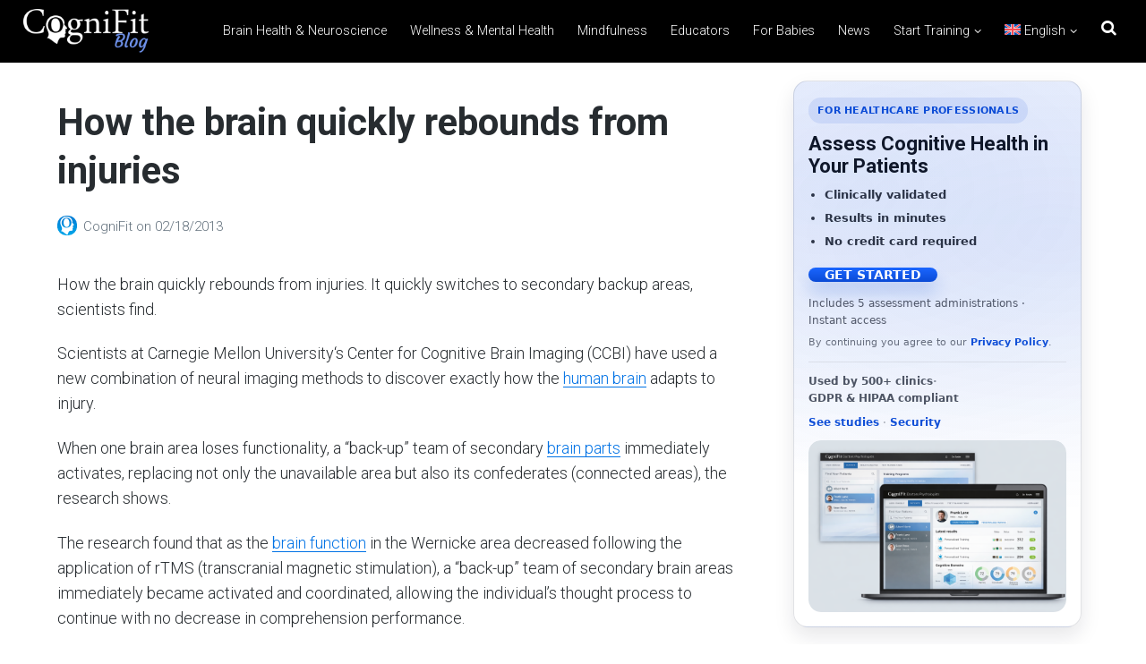

--- FILE ---
content_type: text/html; charset=UTF-8
request_url: https://blog.cognifit.com/how-the-brain-quickly-rebounds-from-injuries-it/
body_size: 25602
content:
<!DOCTYPE html>
<html dir="ltr" lang="en-US" prefix="og: https://ogp.me/ns#" class="no-js locale_en_US">
<head>
	<!-- Google Tag Manager -->
<script>(function(w,d,s,l,i){w[l]=w[l]||[];w[l].push({'gtm.start':
new Date().getTime(),event:'gtm.js'});var f=d.getElementsByTagName(s)[0],
j=d.createElement(s),dl=l!='dataLayer'?'&l='+l:'';j.async=true;j.src=
'https://www.googletagmanager.com/gtm.js?id='+i+dl;f.parentNode.insertBefore(j,f);
})(window,document,'script','dataLayer','GTM-WWKDVFT');</script>
<!-- End Google Tag Manager -->
	<meta charset="UTF-8">
	<meta charset="UTF-8">
	<link rel="preconnect" href="https://fonts.googleapis.com">
	<link rel="preconnect" href="https://fonts.gstatic.com" crossorigin>
	<link rel="preload" href="https://fonts.googleapis.com/css2?family=Roboto:wght@300;400;700&display=swap" as="style" onload="this.onload=null;this.rel='stylesheet'"/>
	<noscript>
		<link href="https://fonts.googleapis.com/css2?family=Roboto:wght@300;400;700&display=swap" rel="stylesheet" type="text/css"/>
	</noscript>
	<meta name="viewport" content="width=device-width, initial-scale=1">
	<link rel="profile" href="http://gmpg.org/xfn/11">
	<link rel="pingback" href="https://blog.cognifit.com/xmlrpc.php">
	<script src="https://www.cognifit.com/flash/cognifitSocial/widget.js"></script>

	<title>How the brain quickly rebounds from injuries - CogniFit Blog: Brain Health News</title>
	<style>img:is([sizes="auto" i], [sizes^="auto," i]) { contain-intrinsic-size: 3000px 1500px }</style>
	<link rel="alternate" hreflang="en" href="https://blog.cognifit.com/how-the-brain-quickly-rebounds-from-injuries-it/" />
<link rel="alternate" hreflang="x-default" href="https://blog.cognifit.com/how-the-brain-quickly-rebounds-from-injuries-it/" />

		<!-- All in One SEO 4.9.3 - aioseo.com -->
	<meta name="description" content="CogniFit Brain Health &amp; Neuroscience 01/20/2026 https://blog.cognifit.com/how-the-brain-quickly-rebounds-from-injuries-it/ #" />
	<meta name="robots" content="max-image-preview:large" />
	<meta name="author" content="CogniFit"/>
	<link rel="canonical" href="https://blog.cognifit.com/how-the-brain-quickly-rebounds-from-injuries-it/" />
	<meta name="generator" content="All in One SEO (AIOSEO) 4.9.3" />
		<meta property="og:locale" content="en_US" />
		<meta property="og:site_name" content="CogniFit Blog: Brain Health News" />
		<meta property="og:type" content="article" />
		<meta property="og:title" content="How the brain quickly rebounds from injuries - CogniFit Blog: Brain Health News" />
		<meta property="og:description" content="CogniFit Brain Health &amp; Neuroscience 01/20/2026 https://blog.cognifit.com/how-the-brain-quickly-rebounds-from-injuries-it/ #" />
		<meta property="og:url" content="https://blog.cognifit.com/how-the-brain-quickly-rebounds-from-injuries-it/" />
		<meta property="og:image" content="https://blog.cognifit.com/wp-content/uploads/2024/07/unnamed.png" />
		<meta property="og:image:secure_url" content="https://blog.cognifit.com/wp-content/uploads/2024/07/unnamed.png" />
		<meta property="og:image:width" content="580" />
		<meta property="og:image:height" content="600" />
		<meta property="article:section" content="Brain Health" />
		<meta property="article:published_time" content="2013-02-18T16:02:00+00:00" />
		<meta property="article:modified_time" content="2024-08-26T14:29:18+00:00" />
		<meta property="article:publisher" content="https://www.facebook.com/cognifit" />
		<meta name="twitter:card" content="summary_large_image" />
		<meta name="twitter:site" content="@cognifit" />
		<meta name="twitter:title" content="How the brain quickly rebounds from injuries - CogniFit Blog: Brain Health News" />
		<meta name="twitter:description" content="CogniFit Brain Health &amp; Neuroscience 01/20/2026 https://blog.cognifit.com/how-the-brain-quickly-rebounds-from-injuries-it/ #" />
		<meta name="twitter:creator" content="@cognifit" />
		<meta name="twitter:image" content="https://blog.cognifit.com/wp-content/uploads/2024/07/unnamed.png" />
		<meta name="twitter:label1" content="Written by" />
		<meta name="twitter:data1" content="CogniFit" />
		<meta name="twitter:label2" content="Est. reading time" />
		<meta name="twitter:data2" content="1 minute" />
		<!-- All in One SEO -->

<script>document.documentElement.className = document.documentElement.className.replace("no-js","js");</script>
<link rel="alternate" type="application/rss+xml" title="CogniFit Blog: Brain Health News &raquo; Feed" href="https://blog.cognifit.com/feed/" />
<link rel="alternate" type="application/rss+xml" title="CogniFit Blog: Brain Health News &raquo; Comments Feed" href="https://blog.cognifit.com/comments/feed/" />
<link rel="alternate" type="application/rss+xml" title="CogniFit Blog: Brain Health News &raquo; How the brain quickly rebounds from injuries Comments Feed" href="https://blog.cognifit.com/how-the-brain-quickly-rebounds-from-injuries-it/feed/" />
<script>
window._wpemojiSettings = {"baseUrl":"https:\/\/s.w.org\/images\/core\/emoji\/16.0.1\/72x72\/","ext":".png","svgUrl":"https:\/\/s.w.org\/images\/core\/emoji\/16.0.1\/svg\/","svgExt":".svg","source":{"concatemoji":"https:\/\/blog.cognifit.com\/wp-includes\/js\/wp-emoji-release.min.js?ver=6.8.3"}};
/*! This file is auto-generated */
!function(s,n){var o,i,e;function c(e){try{var t={supportTests:e,timestamp:(new Date).valueOf()};sessionStorage.setItem(o,JSON.stringify(t))}catch(e){}}function p(e,t,n){e.clearRect(0,0,e.canvas.width,e.canvas.height),e.fillText(t,0,0);var t=new Uint32Array(e.getImageData(0,0,e.canvas.width,e.canvas.height).data),a=(e.clearRect(0,0,e.canvas.width,e.canvas.height),e.fillText(n,0,0),new Uint32Array(e.getImageData(0,0,e.canvas.width,e.canvas.height).data));return t.every(function(e,t){return e===a[t]})}function u(e,t){e.clearRect(0,0,e.canvas.width,e.canvas.height),e.fillText(t,0,0);for(var n=e.getImageData(16,16,1,1),a=0;a<n.data.length;a++)if(0!==n.data[a])return!1;return!0}function f(e,t,n,a){switch(t){case"flag":return n(e,"\ud83c\udff3\ufe0f\u200d\u26a7\ufe0f","\ud83c\udff3\ufe0f\u200b\u26a7\ufe0f")?!1:!n(e,"\ud83c\udde8\ud83c\uddf6","\ud83c\udde8\u200b\ud83c\uddf6")&&!n(e,"\ud83c\udff4\udb40\udc67\udb40\udc62\udb40\udc65\udb40\udc6e\udb40\udc67\udb40\udc7f","\ud83c\udff4\u200b\udb40\udc67\u200b\udb40\udc62\u200b\udb40\udc65\u200b\udb40\udc6e\u200b\udb40\udc67\u200b\udb40\udc7f");case"emoji":return!a(e,"\ud83e\udedf")}return!1}function g(e,t,n,a){var r="undefined"!=typeof WorkerGlobalScope&&self instanceof WorkerGlobalScope?new OffscreenCanvas(300,150):s.createElement("canvas"),o=r.getContext("2d",{willReadFrequently:!0}),i=(o.textBaseline="top",o.font="600 32px Arial",{});return e.forEach(function(e){i[e]=t(o,e,n,a)}),i}function t(e){var t=s.createElement("script");t.src=e,t.defer=!0,s.head.appendChild(t)}"undefined"!=typeof Promise&&(o="wpEmojiSettingsSupports",i=["flag","emoji"],n.supports={everything:!0,everythingExceptFlag:!0},e=new Promise(function(e){s.addEventListener("DOMContentLoaded",e,{once:!0})}),new Promise(function(t){var n=function(){try{var e=JSON.parse(sessionStorage.getItem(o));if("object"==typeof e&&"number"==typeof e.timestamp&&(new Date).valueOf()<e.timestamp+604800&&"object"==typeof e.supportTests)return e.supportTests}catch(e){}return null}();if(!n){if("undefined"!=typeof Worker&&"undefined"!=typeof OffscreenCanvas&&"undefined"!=typeof URL&&URL.createObjectURL&&"undefined"!=typeof Blob)try{var e="postMessage("+g.toString()+"("+[JSON.stringify(i),f.toString(),p.toString(),u.toString()].join(",")+"));",a=new Blob([e],{type:"text/javascript"}),r=new Worker(URL.createObjectURL(a),{name:"wpTestEmojiSupports"});return void(r.onmessage=function(e){c(n=e.data),r.terminate(),t(n)})}catch(e){}c(n=g(i,f,p,u))}t(n)}).then(function(e){for(var t in e)n.supports[t]=e[t],n.supports.everything=n.supports.everything&&n.supports[t],"flag"!==t&&(n.supports.everythingExceptFlag=n.supports.everythingExceptFlag&&n.supports[t]);n.supports.everythingExceptFlag=n.supports.everythingExceptFlag&&!n.supports.flag,n.DOMReady=!1,n.readyCallback=function(){n.DOMReady=!0}}).then(function(){return e}).then(function(){var e;n.supports.everything||(n.readyCallback(),(e=n.source||{}).concatemoji?t(e.concatemoji):e.wpemoji&&e.twemoji&&(t(e.twemoji),t(e.wpemoji)))}))}((window,document),window._wpemojiSettings);
</script>
<style id='wp-emoji-styles-inline-css'>

	img.wp-smiley, img.emoji {
		display: inline !important;
		border: none !important;
		box-shadow: none !important;
		height: 1em !important;
		width: 1em !important;
		margin: 0 0.07em !important;
		vertical-align: -0.1em !important;
		background: none !important;
		padding: 0 !important;
	}
</style>
<link rel='stylesheet' id='wp-block-library-css' href='https://blog.cognifit.com/wp-includes/css/dist/block-library/style.min.css?ver=6.8.3' media='all' />
<style id='wp-block-library-theme-inline-css'>
.wp-block-audio :where(figcaption){color:#555;font-size:13px;text-align:center}.is-dark-theme .wp-block-audio :where(figcaption){color:#ffffffa6}.wp-block-audio{margin:0 0 1em}.wp-block-code{border:1px solid #ccc;border-radius:4px;font-family:Menlo,Consolas,monaco,monospace;padding:.8em 1em}.wp-block-embed :where(figcaption){color:#555;font-size:13px;text-align:center}.is-dark-theme .wp-block-embed :where(figcaption){color:#ffffffa6}.wp-block-embed{margin:0 0 1em}.blocks-gallery-caption{color:#555;font-size:13px;text-align:center}.is-dark-theme .blocks-gallery-caption{color:#ffffffa6}:root :where(.wp-block-image figcaption){color:#555;font-size:13px;text-align:center}.is-dark-theme :root :where(.wp-block-image figcaption){color:#ffffffa6}.wp-block-image{margin:0 0 1em}.wp-block-pullquote{border-bottom:4px solid;border-top:4px solid;color:currentColor;margin-bottom:1.75em}.wp-block-pullquote cite,.wp-block-pullquote footer,.wp-block-pullquote__citation{color:currentColor;font-size:.8125em;font-style:normal;text-transform:uppercase}.wp-block-quote{border-left:.25em solid;margin:0 0 1.75em;padding-left:1em}.wp-block-quote cite,.wp-block-quote footer{color:currentColor;font-size:.8125em;font-style:normal;position:relative}.wp-block-quote:where(.has-text-align-right){border-left:none;border-right:.25em solid;padding-left:0;padding-right:1em}.wp-block-quote:where(.has-text-align-center){border:none;padding-left:0}.wp-block-quote.is-large,.wp-block-quote.is-style-large,.wp-block-quote:where(.is-style-plain){border:none}.wp-block-search .wp-block-search__label{font-weight:700}.wp-block-search__button{border:1px solid #ccc;padding:.375em .625em}:where(.wp-block-group.has-background){padding:1.25em 2.375em}.wp-block-separator.has-css-opacity{opacity:.4}.wp-block-separator{border:none;border-bottom:2px solid;margin-left:auto;margin-right:auto}.wp-block-separator.has-alpha-channel-opacity{opacity:1}.wp-block-separator:not(.is-style-wide):not(.is-style-dots){width:100px}.wp-block-separator.has-background:not(.is-style-dots){border-bottom:none;height:1px}.wp-block-separator.has-background:not(.is-style-wide):not(.is-style-dots){height:2px}.wp-block-table{margin:0 0 1em}.wp-block-table td,.wp-block-table th{word-break:normal}.wp-block-table :where(figcaption){color:#555;font-size:13px;text-align:center}.is-dark-theme .wp-block-table :where(figcaption){color:#ffffffa6}.wp-block-video :where(figcaption){color:#555;font-size:13px;text-align:center}.is-dark-theme .wp-block-video :where(figcaption){color:#ffffffa6}.wp-block-video{margin:0 0 1em}:root :where(.wp-block-template-part.has-background){margin-bottom:0;margin-top:0;padding:1.25em 2.375em}
</style>
<style id='classic-theme-styles-inline-css'>
/*! This file is auto-generated */
.wp-block-button__link{color:#fff;background-color:#32373c;border-radius:9999px;box-shadow:none;text-decoration:none;padding:calc(.667em + 2px) calc(1.333em + 2px);font-size:1.125em}.wp-block-file__button{background:#32373c;color:#fff;text-decoration:none}
</style>
<link rel='stylesheet' id='aioseo/css/src/vue/standalone/blocks/table-of-contents/global.scss-css' href='https://blog.cognifit.com/wp-content/plugins/all-in-one-seo-pack/dist/Lite/assets/css/table-of-contents/global.e90f6d47.css?ver=4.9.3' media='all' />
<style id='global-styles-inline-css'>
:root{--wp--preset--aspect-ratio--square: 1;--wp--preset--aspect-ratio--4-3: 4/3;--wp--preset--aspect-ratio--3-4: 3/4;--wp--preset--aspect-ratio--3-2: 3/2;--wp--preset--aspect-ratio--2-3: 2/3;--wp--preset--aspect-ratio--16-9: 16/9;--wp--preset--aspect-ratio--9-16: 9/16;--wp--preset--color--black: #000000;--wp--preset--color--cyan-bluish-gray: #abb8c3;--wp--preset--color--white: #ffffff;--wp--preset--color--pale-pink: #f78da7;--wp--preset--color--vivid-red: #cf2e2e;--wp--preset--color--luminous-vivid-orange: #ff6900;--wp--preset--color--luminous-vivid-amber: #fcb900;--wp--preset--color--light-green-cyan: #7bdcb5;--wp--preset--color--vivid-green-cyan: #00d084;--wp--preset--color--pale-cyan-blue: #8ed1fc;--wp--preset--color--vivid-cyan-blue: #0693e3;--wp--preset--color--vivid-purple: #9b51e0;--wp--preset--gradient--vivid-cyan-blue-to-vivid-purple: linear-gradient(135deg,rgba(6,147,227,1) 0%,rgb(155,81,224) 100%);--wp--preset--gradient--light-green-cyan-to-vivid-green-cyan: linear-gradient(135deg,rgb(122,220,180) 0%,rgb(0,208,130) 100%);--wp--preset--gradient--luminous-vivid-amber-to-luminous-vivid-orange: linear-gradient(135deg,rgba(252,185,0,1) 0%,rgba(255,105,0,1) 100%);--wp--preset--gradient--luminous-vivid-orange-to-vivid-red: linear-gradient(135deg,rgba(255,105,0,1) 0%,rgb(207,46,46) 100%);--wp--preset--gradient--very-light-gray-to-cyan-bluish-gray: linear-gradient(135deg,rgb(238,238,238) 0%,rgb(169,184,195) 100%);--wp--preset--gradient--cool-to-warm-spectrum: linear-gradient(135deg,rgb(74,234,220) 0%,rgb(151,120,209) 20%,rgb(207,42,186) 40%,rgb(238,44,130) 60%,rgb(251,105,98) 80%,rgb(254,248,76) 100%);--wp--preset--gradient--blush-light-purple: linear-gradient(135deg,rgb(255,206,236) 0%,rgb(152,150,240) 100%);--wp--preset--gradient--blush-bordeaux: linear-gradient(135deg,rgb(254,205,165) 0%,rgb(254,45,45) 50%,rgb(107,0,62) 100%);--wp--preset--gradient--luminous-dusk: linear-gradient(135deg,rgb(255,203,112) 0%,rgb(199,81,192) 50%,rgb(65,88,208) 100%);--wp--preset--gradient--pale-ocean: linear-gradient(135deg,rgb(255,245,203) 0%,rgb(182,227,212) 50%,rgb(51,167,181) 100%);--wp--preset--gradient--electric-grass: linear-gradient(135deg,rgb(202,248,128) 0%,rgb(113,206,126) 100%);--wp--preset--gradient--midnight: linear-gradient(135deg,rgb(2,3,129) 0%,rgb(40,116,252) 100%);--wp--preset--font-size--small: 13px;--wp--preset--font-size--medium: 20px;--wp--preset--font-size--large: 36px;--wp--preset--font-size--x-large: 42px;--wp--preset--spacing--20: 0.44rem;--wp--preset--spacing--30: 0.67rem;--wp--preset--spacing--40: 1rem;--wp--preset--spacing--50: 1.5rem;--wp--preset--spacing--60: 2.25rem;--wp--preset--spacing--70: 3.38rem;--wp--preset--spacing--80: 5.06rem;--wp--preset--shadow--natural: 6px 6px 9px rgba(0, 0, 0, 0.2);--wp--preset--shadow--deep: 12px 12px 50px rgba(0, 0, 0, 0.4);--wp--preset--shadow--sharp: 6px 6px 0px rgba(0, 0, 0, 0.2);--wp--preset--shadow--outlined: 6px 6px 0px -3px rgba(255, 255, 255, 1), 6px 6px rgba(0, 0, 0, 1);--wp--preset--shadow--crisp: 6px 6px 0px rgba(0, 0, 0, 1);}:where(.is-layout-flex){gap: 0.5em;}:where(.is-layout-grid){gap: 0.5em;}body .is-layout-flex{display: flex;}.is-layout-flex{flex-wrap: wrap;align-items: center;}.is-layout-flex > :is(*, div){margin: 0;}body .is-layout-grid{display: grid;}.is-layout-grid > :is(*, div){margin: 0;}:where(.wp-block-columns.is-layout-flex){gap: 2em;}:where(.wp-block-columns.is-layout-grid){gap: 2em;}:where(.wp-block-post-template.is-layout-flex){gap: 1.25em;}:where(.wp-block-post-template.is-layout-grid){gap: 1.25em;}.has-black-color{color: var(--wp--preset--color--black) !important;}.has-cyan-bluish-gray-color{color: var(--wp--preset--color--cyan-bluish-gray) !important;}.has-white-color{color: var(--wp--preset--color--white) !important;}.has-pale-pink-color{color: var(--wp--preset--color--pale-pink) !important;}.has-vivid-red-color{color: var(--wp--preset--color--vivid-red) !important;}.has-luminous-vivid-orange-color{color: var(--wp--preset--color--luminous-vivid-orange) !important;}.has-luminous-vivid-amber-color{color: var(--wp--preset--color--luminous-vivid-amber) !important;}.has-light-green-cyan-color{color: var(--wp--preset--color--light-green-cyan) !important;}.has-vivid-green-cyan-color{color: var(--wp--preset--color--vivid-green-cyan) !important;}.has-pale-cyan-blue-color{color: var(--wp--preset--color--pale-cyan-blue) !important;}.has-vivid-cyan-blue-color{color: var(--wp--preset--color--vivid-cyan-blue) !important;}.has-vivid-purple-color{color: var(--wp--preset--color--vivid-purple) !important;}.has-black-background-color{background-color: var(--wp--preset--color--black) !important;}.has-cyan-bluish-gray-background-color{background-color: var(--wp--preset--color--cyan-bluish-gray) !important;}.has-white-background-color{background-color: var(--wp--preset--color--white) !important;}.has-pale-pink-background-color{background-color: var(--wp--preset--color--pale-pink) !important;}.has-vivid-red-background-color{background-color: var(--wp--preset--color--vivid-red) !important;}.has-luminous-vivid-orange-background-color{background-color: var(--wp--preset--color--luminous-vivid-orange) !important;}.has-luminous-vivid-amber-background-color{background-color: var(--wp--preset--color--luminous-vivid-amber) !important;}.has-light-green-cyan-background-color{background-color: var(--wp--preset--color--light-green-cyan) !important;}.has-vivid-green-cyan-background-color{background-color: var(--wp--preset--color--vivid-green-cyan) !important;}.has-pale-cyan-blue-background-color{background-color: var(--wp--preset--color--pale-cyan-blue) !important;}.has-vivid-cyan-blue-background-color{background-color: var(--wp--preset--color--vivid-cyan-blue) !important;}.has-vivid-purple-background-color{background-color: var(--wp--preset--color--vivid-purple) !important;}.has-black-border-color{border-color: var(--wp--preset--color--black) !important;}.has-cyan-bluish-gray-border-color{border-color: var(--wp--preset--color--cyan-bluish-gray) !important;}.has-white-border-color{border-color: var(--wp--preset--color--white) !important;}.has-pale-pink-border-color{border-color: var(--wp--preset--color--pale-pink) !important;}.has-vivid-red-border-color{border-color: var(--wp--preset--color--vivid-red) !important;}.has-luminous-vivid-orange-border-color{border-color: var(--wp--preset--color--luminous-vivid-orange) !important;}.has-luminous-vivid-amber-border-color{border-color: var(--wp--preset--color--luminous-vivid-amber) !important;}.has-light-green-cyan-border-color{border-color: var(--wp--preset--color--light-green-cyan) !important;}.has-vivid-green-cyan-border-color{border-color: var(--wp--preset--color--vivid-green-cyan) !important;}.has-pale-cyan-blue-border-color{border-color: var(--wp--preset--color--pale-cyan-blue) !important;}.has-vivid-cyan-blue-border-color{border-color: var(--wp--preset--color--vivid-cyan-blue) !important;}.has-vivid-purple-border-color{border-color: var(--wp--preset--color--vivid-purple) !important;}.has-vivid-cyan-blue-to-vivid-purple-gradient-background{background: var(--wp--preset--gradient--vivid-cyan-blue-to-vivid-purple) !important;}.has-light-green-cyan-to-vivid-green-cyan-gradient-background{background: var(--wp--preset--gradient--light-green-cyan-to-vivid-green-cyan) !important;}.has-luminous-vivid-amber-to-luminous-vivid-orange-gradient-background{background: var(--wp--preset--gradient--luminous-vivid-amber-to-luminous-vivid-orange) !important;}.has-luminous-vivid-orange-to-vivid-red-gradient-background{background: var(--wp--preset--gradient--luminous-vivid-orange-to-vivid-red) !important;}.has-very-light-gray-to-cyan-bluish-gray-gradient-background{background: var(--wp--preset--gradient--very-light-gray-to-cyan-bluish-gray) !important;}.has-cool-to-warm-spectrum-gradient-background{background: var(--wp--preset--gradient--cool-to-warm-spectrum) !important;}.has-blush-light-purple-gradient-background{background: var(--wp--preset--gradient--blush-light-purple) !important;}.has-blush-bordeaux-gradient-background{background: var(--wp--preset--gradient--blush-bordeaux) !important;}.has-luminous-dusk-gradient-background{background: var(--wp--preset--gradient--luminous-dusk) !important;}.has-pale-ocean-gradient-background{background: var(--wp--preset--gradient--pale-ocean) !important;}.has-electric-grass-gradient-background{background: var(--wp--preset--gradient--electric-grass) !important;}.has-midnight-gradient-background{background: var(--wp--preset--gradient--midnight) !important;}.has-small-font-size{font-size: var(--wp--preset--font-size--small) !important;}.has-medium-font-size{font-size: var(--wp--preset--font-size--medium) !important;}.has-large-font-size{font-size: var(--wp--preset--font-size--large) !important;}.has-x-large-font-size{font-size: var(--wp--preset--font-size--x-large) !important;}
:where(.wp-block-post-template.is-layout-flex){gap: 1.25em;}:where(.wp-block-post-template.is-layout-grid){gap: 1.25em;}
:where(.wp-block-columns.is-layout-flex){gap: 2em;}:where(.wp-block-columns.is-layout-grid){gap: 2em;}
:root :where(.wp-block-pullquote){font-size: 1.5em;line-height: 1.6;}
</style>
<link rel='stylesheet' id='wpml-menu-item-0-css' href='https://blog.cognifit.com/wp-content/plugins/sitepress-multilingual-cms/templates/language-switchers/menu-item/style.min.css?ver=1' media='all' />
<link rel='stylesheet' id='genesis-block-theme-style-css' href='https://blog.cognifit.com/wp-content/themes/genesis-block-theme/style.css?ver=1.0.0' media='all' />
<style id='genesis-block-theme-style-inline-css'>


	button,
	input[type='button'],
	input[type='submit'],
	.button,
	.page-numbers.current,
	.page-numbers:hover,
	#page #infinite-handle button,
	#page #infinite-handle button:hover,
	.comment-navigation a,
	.su-button,
	.mobile-navigation,
	.toggle-active,
	.main-navigation .menu-cta a:hover {
	      background-color: #0072e5;
	}

	.entry-content p a,
	.entry-content p a:hover,
	.header-text a,
	.header-text a:hover,
	.entry-content .meta-list a,
	.post-navigation a:hover .post-title,
	.entry-header .entry-title a:hover,
	#page .more-link:hover,
	.site-footer a,
	.main-navigation a:hover,
	.main-navigation ul li.current-menu-item a,
	.main-navigation ul li.current-page-item a {
		color: #0072e5;
	}

	.entry-content p a,
	.header-text a {
		box-shadow: inset 0 -1px 0 #0072e5;
	}

	.entry-content p a:hover,
	.header-text a:hover {
		box-shadow: inset 0 -2px 0 #0072e5;
	}

	
</style>
<link rel='stylesheet' id='genesis-block-theme-fonts-css' href='https://blog.cognifit.com/wp-content/themes/genesis-block-theme/inc/fonts/css/font-style.css' media='all' />
<link rel='stylesheet' id='gb-icons-css' href='https://blog.cognifit.com/wp-content/themes/genesis-block-theme/inc/icons/css/icon-style.css?ver=1.0.0' media='screen' />
<script id="wpml-cookie-js-extra">
var wpml_cookies = {"wp-wpml_current_language":{"value":"en","expires":1,"path":"\/"}};
var wpml_cookies = {"wp-wpml_current_language":{"value":"en","expires":1,"path":"\/"}};
</script>
<script src="https://blog.cognifit.com/wp-content/plugins/sitepress-multilingual-cms/res/js/cookies/language-cookie.js?ver=486900" id="wpml-cookie-js" defer data-wp-strategy="defer"></script>
<script src="https://blog.cognifit.com/wp-includes/js/jquery/jquery.min.js?ver=3.7.1" id="jquery-core-js"></script>
<script src="https://blog.cognifit.com/wp-includes/js/jquery/jquery-migrate.min.js?ver=3.4.1" id="jquery-migrate-js"></script>
<link rel="https://api.w.org/" href="https://blog.cognifit.com/wp-json/" /><link rel="alternate" title="JSON" type="application/json" href="https://blog.cognifit.com/wp-json/wp/v2/posts/688" /><link rel="EditURI" type="application/rsd+xml" title="RSD" href="https://blog.cognifit.com/xmlrpc.php?rsd" />
<meta name="generator" content="WordPress 6.8.3" />
<link rel='shortlink' href='https://blog.cognifit.com/?p=688' />
		<!-- Custom Logo: hide header text -->
		<style id="custom-logo-css">
			.titles-wrap {
				position: absolute;
				clip-path: inset(50%);
			}
		</style>
		<link rel="alternate" title="oEmbed (JSON)" type="application/json+oembed" href="https://blog.cognifit.com/wp-json/oembed/1.0/embed?url=https%3A%2F%2Fblog.cognifit.com%2Fhow-the-brain-quickly-rebounds-from-injuries-it%2F" />
<link rel="alternate" title="oEmbed (XML)" type="text/xml+oembed" href="https://blog.cognifit.com/wp-json/oembed/1.0/embed?url=https%3A%2F%2Fblog.cognifit.com%2Fhow-the-brain-quickly-rebounds-from-injuries-it%2F&#038;format=xml" />
<meta name="generator" content="WPML ver:4.8.6 stt:1,4,3,41,45,2;" />
<script>function initApollo(){var n=Math.random().toString(36).substring(7),o=document.createElement("script");
o.src="https://assets.apollo.io/micro/website-tracker/tracker.iife.js?nocache="+n,o.async=!0,o.defer=!0,
o.onload=function(){window.trackingFunctions.onLoad({appId:"67dcb781deb7c500154ace3c"})},
document.head.appendChild(o)}initApollo();</script>
<!-- Schema & Structured Data For WP v1.54 - -->
<script type="application/ld+json" class="saswp-schema-markup-output">
[{"@context":"https:\/\/schema.org\/","@type":"VideoObject","@id":"https:\/\/blog.cognifit.com\/how-the-brain-quickly-rebounds-from-injuries-it\/#videoobject","url":"https:\/\/blog.cognifit.com\/how-the-brain-quickly-rebounds-from-injuries-it\/","headline":"How the brain quickly rebounds from injuries","datePublished":"2013-02-18T17:02:00+00:00","dateModified":"2024-08-26T14:29:18+00:00","description":"How the brain quickly rebounds from injuries. It quickly switches to secondary backup areas, scientists find.\n\n\n\nScientists at Carnegie Mellon University\u2018s Center for Cognitive Brain Imaging (CCBI) have used a new combination of neural imaging methods to discover exactly how the human brain adapts to injury.\n\n\n\nWhen one brain area loses functionality, a \u201cback-up\u201d team of secondary brain parts immediately activates, replacing not only the unavailable area but also its confederates (connected areas), the research shows.\n\n\n\nThe research found that as the brain function in the Wernicke area decreased following the application of rTMS (transcranial magnetic stimulation), a \u201cback-up\u201d team of secondary brain areas immediately became activated and coordinated, allowing the individual\u2019s thought process to continue with no decrease in comprehension performance.","transcript":"How the brain quickly rebounds from injuries. It quickly switches to secondary backup areas, scientists find.    Scientists at Carnegie Mellon University\u2018s Center for Cognitive Brain Imaging (CCBI) have used a new combination of neural imaging methods to discover exactly how the human brain adapts to injury.    When one brain area loses functionality, a \u201cback-up\u201d team of secondary brain parts immediately activates, replacing not only the unavailable area but also its confederates (connected areas), the research shows.    The research found that as the brain function in the Wernicke area decreased following the application of rTMS (transcranial magnetic stimulation), a \u201cback-up\u201d team of secondary brain areas immediately became activated and coordinated, allowing the individual\u2019s thought process to continue with no decrease in comprehension performance.","name":"How the brain quickly rebounds from injuries","uploadDate":"2013-02-18T17:02:00+00:00","thumbnailUrl":"https:\/\/blog.cognifit.com\/wp-content\/uploads\/2019\/11\/How-the-brain-quickly-rebounds-from-injuries-scaled-1.jpg","author":{"@type":"Person","name":"CogniFit","url":"https:\/\/blog.cognifit.com\/author\/cognifit\/","sameAs":[],"image":{"@type":"ImageObject","url":"https:\/\/secure.gravatar.com\/avatar\/81871329103545560200c31ecc512702dc7266da508b2aab8a2a3702473109ff?s=96&d=mm&r=g","height":96,"width":96}},"publisher":{"@type":"Organization","name":"CogniFit Blog: Brain Health News","url":"https:\/\/blog.cognifit.com","logo":{"@type":"ImageObject","url":"https:\/\/blog.cognifit.com\/wp-content\/uploads\/2023\/04\/CogniFitBlog.png","width":800,"height":284}},"contentUrl":"https:\/\/blog.cognifit.com\/how-the-brain-quickly-rebounds-from-injuries-it\/","image":[{"@type":"ImageObject","@id":"https:\/\/blog.cognifit.com\/how-the-brain-quickly-rebounds-from-injuries-it\/#primaryimage","url":"https:\/\/blog.cognifit.com\/wp-content\/uploads\/2019\/11\/How-the-brain-quickly-rebounds-from-injuries-scaled-1.jpg","width":"2048","height":"1365"},{"@type":"ImageObject","url":"https:\/\/blog.cognifit.com\/wp-content\/uploads\/2019\/11\/How-the-brain-quickly-rebounds-from-injuries-scaled-1-1200x900.jpg","width":"1200","height":"900"},{"@type":"ImageObject","url":"https:\/\/blog.cognifit.com\/wp-content\/uploads\/2019\/11\/How-the-brain-quickly-rebounds-from-injuries-scaled-1-1200x675.jpg","width":"1200","height":"675"},{"@type":"ImageObject","url":"https:\/\/blog.cognifit.com\/wp-content\/uploads\/2019\/11\/How-the-brain-quickly-rebounds-from-injuries-scaled-1-1365x1365.jpg","width":"1365","height":"1365"}]}]
</script>

<link rel="icon" href="https://blog.cognifit.com/wp-content/uploads/2023/04/cropped-favcog-32x32.png" sizes="32x32" />
<link rel="icon" href="https://blog.cognifit.com/wp-content/uploads/2023/04/cropped-favcog-192x192.png" sizes="192x192" />
<link rel="apple-touch-icon" href="https://blog.cognifit.com/wp-content/uploads/2023/04/cropped-favcog-180x180.png" />
<meta name="msapplication-TileImage" content="https://blog.cognifit.com/wp-content/uploads/2023/04/cropped-favcog-270x270.png" />
</head>

<body class="wp-singular post-template-default single single-post postid-688 single-format-standard wp-custom-logo wp-embed-responsive wp-theme-genesis-block-theme group-blog has-featured-image featured-image-wide">
	<!-- Google Tag Manager (noscript) -->
<noscript><iframe src="https://www.googletagmanager.com/ns.html?id=GTM-WWKDVFT"
height="0" width="0" style="display:none;visibility:hidden"></iframe></noscript>
<!-- End Google Tag Manager (noscript) -->

<header id="masthead" class="site-header">
	<div class="top-navigation">

		<div class="container">
			<div class="site-identity clear">
				<!-- Site title and logo -->
					<div class="site-title-wrap"  >
		<!-- Use the Site Logo feature, if supported -->
			<a href="https://blog.cognifit.com/" class="custom-logo-link" rel="home"><img width="800" height="284" src="https://blog.cognifit.com/wp-content/uploads/2023/04/CogniFitBlog.png" class="custom-logo" alt="CogniFit Blog: Brain Health News" decoding="async" fetchpriority="high" srcset="https://blog.cognifit.com/wp-content/uploads/2023/04/CogniFitBlog.png 800w, https://blog.cognifit.com/wp-content/uploads/2023/04/CogniFitBlog-300x107.png 300w, https://blog.cognifit.com/wp-content/uploads/2023/04/CogniFitBlog-768x273.png 768w" sizes="(max-width: 800px) 100vw, 800px" /></a>
		<div class="titles-wrap 
		has-description		">
							<p class="site-title"><a href="https://blog.cognifit.com/" rel="home">CogniFit Blog: Brain Health News</a></p>
			
							<p class="site-description">Brain Training, Mental Health, and Wellness</p>
					</div>
	</div><!-- .site-title-wrap -->
		
				<div class="top-navigation-right">
					<!-- Main navigation -->
					<nav id="site-navigation" class="main-navigation" aria-label="Main">
						<div class="menu-main-navigation-container"><ul id="menu-main-navigation" class="menu"><li id="menu-item-121935" class="menu-item menu-item-type-taxonomy menu-item-object-category current-post-ancestor current-menu-parent current-post-parent menu-item-121935"><a href="https://blog.cognifit.com/category/brain-health-neuroscience-news/">Brain Health &amp; Neuroscience</a></li>
<li id="menu-item-121936" class="menu-item menu-item-type-taxonomy menu-item-object-category menu-item-121936"><a href="https://blog.cognifit.com/category/wellness-mental-health/">Wellness &amp; Mental Health</a></li>
<li id="menu-item-121942" class="menu-item menu-item-type-taxonomy menu-item-object-category menu-item-121942"><a href="https://blog.cognifit.com/category/mindfulness/">Mindfulness</a></li>
<li id="menu-item-121940" class="menu-item menu-item-type-taxonomy menu-item-object-category menu-item-121940"><a href="https://blog.cognifit.com/category/educators/">Educators</a></li>
<li id="menu-item-121938" class="menu-item menu-item-type-taxonomy menu-item-object-category menu-item-121938"><a href="https://blog.cognifit.com/category/for-babies/">For Babies</a></li>
<li id="menu-item-121937" class="menu-item menu-item-type-taxonomy menu-item-object-category menu-item-121937"><a href="https://blog.cognifit.com/category/cognifit-news/">News</a></li>
<li id="menu-item-121969" class="menu-item menu-item-type-custom menu-item-object-custom menu-item-has-children menu-item-121969"><a href="https://www.cognifit.com/">Start Training</a>
<ul class="sub-menu">
	<li id="menu-item-121966" class="menu-item menu-item-type-custom menu-item-object-custom menu-item-121966"><a href="https://play.google.com/store/apps/details?id=com.cognifit.app&#038;hl=en?mt=blogcognifit">Google Play</a></li>
	<li id="menu-item-121968" class="menu-item menu-item-type-custom menu-item-object-custom menu-item-121968"><a href="https://itunes.apple.com/us/app/cognifit-brain-test-training/id528285610?mt=blogcognifit">App Store</a></li>
	<li id="menu-item-121967" class="menu-item menu-item-type-custom menu-item-object-custom menu-item-121967"><a href="https://www.cognifit.com/">CogniFit</a></li>
</ul>
</li>
<li id="menu-item-wpml-ls-2-en" class="menu-item wpml-ls-slot-2 wpml-ls-item wpml-ls-item-en wpml-ls-current-language wpml-ls-menu-item wpml-ls-first-item menu-item-type-wpml_ls_menu_item menu-item-object-wpml_ls_menu_item menu-item-has-children menu-item-wpml-ls-2-en"><a href="https://blog.cognifit.com/how-the-brain-quickly-rebounds-from-injuries-it/" role="menuitem"><img
            class="wpml-ls-flag"
            src="https://blog.cognifit.com/wp-content/plugins/sitepress-multilingual-cms/res/flags/en.svg"
            alt=""
            
            
    /><span class="wpml-ls-native" lang="en">English</span></a>
<ul class="sub-menu">
	<li id="menu-item-wpml-ls-2-es" class="menu-item wpml-ls-slot-2 wpml-ls-item wpml-ls-item-es wpml-ls-menu-item menu-item-type-wpml_ls_menu_item menu-item-object-wpml_ls_menu_item menu-item-wpml-ls-2-es"><a href="https://blog.cognifit.com/es/" title="Switch to Spanish(Español)" aria-label="Switch to Spanish(Español)" role="menuitem"><img
            class="wpml-ls-flag"
            src="https://blog.cognifit.com/wp-content/plugins/sitepress-multilingual-cms/res/flags/es.svg"
            alt=""
            
            
    /><span class="wpml-ls-native" lang="es">Español</span><span class="wpml-ls-display"><span class="wpml-ls-bracket"> (</span>Spanish<span class="wpml-ls-bracket">)</span></span></a></li>
	<li id="menu-item-wpml-ls-2-fr" class="menu-item wpml-ls-slot-2 wpml-ls-item wpml-ls-item-fr wpml-ls-menu-item menu-item-type-wpml_ls_menu_item menu-item-object-wpml_ls_menu_item menu-item-wpml-ls-2-fr"><a href="https://blog.cognifit.com/fr/" title="Switch to French(Français)" aria-label="Switch to French(Français)" role="menuitem"><img
            class="wpml-ls-flag"
            src="https://blog.cognifit.com/wp-content/plugins/sitepress-multilingual-cms/res/flags/fr.svg"
            alt=""
            
            
    /><span class="wpml-ls-native" lang="fr">Français</span><span class="wpml-ls-display"><span class="wpml-ls-bracket"> (</span>French<span class="wpml-ls-bracket">)</span></span></a></li>
	<li id="menu-item-wpml-ls-2-de" class="menu-item wpml-ls-slot-2 wpml-ls-item wpml-ls-item-de wpml-ls-menu-item menu-item-type-wpml_ls_menu_item menu-item-object-wpml_ls_menu_item menu-item-wpml-ls-2-de"><a href="https://blog.cognifit.com/de/" title="Switch to German(Deutsch)" aria-label="Switch to German(Deutsch)" role="menuitem"><img
            class="wpml-ls-flag"
            src="https://blog.cognifit.com/wp-content/plugins/sitepress-multilingual-cms/res/flags/de.svg"
            alt=""
            
            
    /><span class="wpml-ls-native" lang="de">Deutsch</span><span class="wpml-ls-display"><span class="wpml-ls-bracket"> (</span>German<span class="wpml-ls-bracket">)</span></span></a></li>
	<li id="menu-item-wpml-ls-2-ru" class="menu-item wpml-ls-slot-2 wpml-ls-item wpml-ls-item-ru wpml-ls-menu-item menu-item-type-wpml_ls_menu_item menu-item-object-wpml_ls_menu_item menu-item-wpml-ls-2-ru"><a href="https://blog.cognifit.com/ru/" title="Switch to Russian(Русский)" aria-label="Switch to Russian(Русский)" role="menuitem"><img
            class="wpml-ls-flag"
            src="https://blog.cognifit.com/wp-content/plugins/sitepress-multilingual-cms/res/flags/ru.svg"
            alt=""
            
            
    /><span class="wpml-ls-native" lang="ru">Русский</span><span class="wpml-ls-display"><span class="wpml-ls-bracket"> (</span>Russian<span class="wpml-ls-bracket">)</span></span></a></li>
	<li id="menu-item-wpml-ls-2-pt-pt" class="menu-item wpml-ls-slot-2 wpml-ls-item wpml-ls-item-pt-pt wpml-ls-menu-item wpml-ls-last-item menu-item-type-wpml_ls_menu_item menu-item-object-wpml_ls_menu_item menu-item-wpml-ls-2-pt-pt"><a href="https://blog.cognifit.com/pt-pt/" title="Switch to Portuguese (Portugal)(Português)" aria-label="Switch to Portuguese (Portugal)(Português)" role="menuitem"><img
            class="wpml-ls-flag"
            src="https://blog.cognifit.com/wp-content/plugins/sitepress-multilingual-cms/res/flags/pt-pt.svg"
            alt=""
            
            
    /><span class="wpml-ls-native" lang="pt-pt">Português</span><span class="wpml-ls-display"><span class="wpml-ls-bracket"> (</span>Portuguese (Portugal)<span class="wpml-ls-bracket">)</span></span></a></li>
</ul>
</li>
</ul></div>					</nav><!-- .main-navigation -->
				</div><!-- .top-navigation-right -->
				<div class="headerSearchIcon"><i class="gbi gbicon-search"></i></div>
			</div><!-- .site-identity-->
		</div><!-- .container -->
		
		<!-- Mobile menu -->
		
<div class="mobile-navigation">
	<button class="menu-toggle button-toggle">
		<span>
			<i class="gbi gbicon-bars"></i>
					</span>
		<span>
			<i class="gbi gbicon-times"></i>
					</span>
	</button><!-- .overlay-toggle -->
</div>

<div class="drawer-wrap">
	<div class="drawer drawer-menu-explore">
		<nav id="drawer-navigation" class="drawer-navigation">
			<div class="menu-main-navigation-container"><ul id="menu-main-navigation-1" class="menu"><li class="menu-item menu-item-type-taxonomy menu-item-object-category current-post-ancestor current-menu-parent current-post-parent menu-item-121935"><a href="https://blog.cognifit.com/category/brain-health-neuroscience-news/">Brain Health &amp; Neuroscience</a></li>
<li class="menu-item menu-item-type-taxonomy menu-item-object-category menu-item-121936"><a href="https://blog.cognifit.com/category/wellness-mental-health/">Wellness &amp; Mental Health</a></li>
<li class="menu-item menu-item-type-taxonomy menu-item-object-category menu-item-121942"><a href="https://blog.cognifit.com/category/mindfulness/">Mindfulness</a></li>
<li class="menu-item menu-item-type-taxonomy menu-item-object-category menu-item-121940"><a href="https://blog.cognifit.com/category/educators/">Educators</a></li>
<li class="menu-item menu-item-type-taxonomy menu-item-object-category menu-item-121938"><a href="https://blog.cognifit.com/category/for-babies/">For Babies</a></li>
<li class="menu-item menu-item-type-taxonomy menu-item-object-category menu-item-121937"><a href="https://blog.cognifit.com/category/cognifit-news/">News</a></li>
<li class="menu-item menu-item-type-custom menu-item-object-custom menu-item-has-children menu-item-121969"><a href="https://www.cognifit.com/">Start Training</a>
<ul class="sub-menu">
	<li class="menu-item menu-item-type-custom menu-item-object-custom menu-item-121966"><a href="https://play.google.com/store/apps/details?id=com.cognifit.app&#038;hl=en?mt=blogcognifit">Google Play</a></li>
	<li class="menu-item menu-item-type-custom menu-item-object-custom menu-item-121968"><a href="https://itunes.apple.com/us/app/cognifit-brain-test-training/id528285610?mt=blogcognifit">App Store</a></li>
	<li class="menu-item menu-item-type-custom menu-item-object-custom menu-item-121967"><a href="https://www.cognifit.com/">CogniFit</a></li>
</ul>
</li>
<li class="menu-item wpml-ls-slot-2 wpml-ls-item wpml-ls-item-en wpml-ls-current-language wpml-ls-menu-item wpml-ls-first-item menu-item-type-wpml_ls_menu_item menu-item-object-wpml_ls_menu_item menu-item-has-children menu-item-wpml-ls-2-en"><a href="https://blog.cognifit.com/how-the-brain-quickly-rebounds-from-injuries-it/" role="menuitem"><img
            class="wpml-ls-flag"
            src="https://blog.cognifit.com/wp-content/plugins/sitepress-multilingual-cms/res/flags/en.svg"
            alt=""
            
            
    /><span class="wpml-ls-native" lang="en">English</span></a>
<ul class="sub-menu">
	<li class="menu-item wpml-ls-slot-2 wpml-ls-item wpml-ls-item-es wpml-ls-menu-item menu-item-type-wpml_ls_menu_item menu-item-object-wpml_ls_menu_item menu-item-wpml-ls-2-es"><a href="https://blog.cognifit.com/es/" title="Switch to Spanish(Español)" aria-label="Switch to Spanish(Español)" role="menuitem"><img
            class="wpml-ls-flag"
            src="https://blog.cognifit.com/wp-content/plugins/sitepress-multilingual-cms/res/flags/es.svg"
            alt=""
            
            
    /><span class="wpml-ls-native" lang="es">Español</span><span class="wpml-ls-display"><span class="wpml-ls-bracket"> (</span>Spanish<span class="wpml-ls-bracket">)</span></span></a></li>
	<li class="menu-item wpml-ls-slot-2 wpml-ls-item wpml-ls-item-fr wpml-ls-menu-item menu-item-type-wpml_ls_menu_item menu-item-object-wpml_ls_menu_item menu-item-wpml-ls-2-fr"><a href="https://blog.cognifit.com/fr/" title="Switch to French(Français)" aria-label="Switch to French(Français)" role="menuitem"><img
            class="wpml-ls-flag"
            src="https://blog.cognifit.com/wp-content/plugins/sitepress-multilingual-cms/res/flags/fr.svg"
            alt=""
            
            
    /><span class="wpml-ls-native" lang="fr">Français</span><span class="wpml-ls-display"><span class="wpml-ls-bracket"> (</span>French<span class="wpml-ls-bracket">)</span></span></a></li>
	<li class="menu-item wpml-ls-slot-2 wpml-ls-item wpml-ls-item-de wpml-ls-menu-item menu-item-type-wpml_ls_menu_item menu-item-object-wpml_ls_menu_item menu-item-wpml-ls-2-de"><a href="https://blog.cognifit.com/de/" title="Switch to German(Deutsch)" aria-label="Switch to German(Deutsch)" role="menuitem"><img
            class="wpml-ls-flag"
            src="https://blog.cognifit.com/wp-content/plugins/sitepress-multilingual-cms/res/flags/de.svg"
            alt=""
            
            
    /><span class="wpml-ls-native" lang="de">Deutsch</span><span class="wpml-ls-display"><span class="wpml-ls-bracket"> (</span>German<span class="wpml-ls-bracket">)</span></span></a></li>
	<li class="menu-item wpml-ls-slot-2 wpml-ls-item wpml-ls-item-ru wpml-ls-menu-item menu-item-type-wpml_ls_menu_item menu-item-object-wpml_ls_menu_item menu-item-wpml-ls-2-ru"><a href="https://blog.cognifit.com/ru/" title="Switch to Russian(Русский)" aria-label="Switch to Russian(Русский)" role="menuitem"><img
            class="wpml-ls-flag"
            src="https://blog.cognifit.com/wp-content/plugins/sitepress-multilingual-cms/res/flags/ru.svg"
            alt=""
            
            
    /><span class="wpml-ls-native" lang="ru">Русский</span><span class="wpml-ls-display"><span class="wpml-ls-bracket"> (</span>Russian<span class="wpml-ls-bracket">)</span></span></a></li>
	<li class="menu-item wpml-ls-slot-2 wpml-ls-item wpml-ls-item-pt-pt wpml-ls-menu-item wpml-ls-last-item menu-item-type-wpml_ls_menu_item menu-item-object-wpml_ls_menu_item menu-item-wpml-ls-2-pt-pt"><a href="https://blog.cognifit.com/pt-pt/" title="Switch to Portuguese (Portugal)(Português)" aria-label="Switch to Portuguese (Portugal)(Português)" role="menuitem"><img
            class="wpml-ls-flag"
            src="https://blog.cognifit.com/wp-content/plugins/sitepress-multilingual-cms/res/flags/pt-pt.svg"
            alt=""
            
            
    /><span class="wpml-ls-native" lang="pt-pt">Português</span><span class="wpml-ls-display"><span class="wpml-ls-bracket"> (</span>Portuguese (Portugal)<span class="wpml-ls-bracket">)</span></span></a></li>
</ul>
</li>
</ul></div>		</nav><!-- #site-navigation -->
	</div><!-- .drawer -->
</div>
	</div><!-- .top-navigation -->

	<!-- Get the archive page titles -->
	</header>


	
    	

	<!-- .site-header -->
			<div class="header_search"><form role="search" method="get" action="https://blog.cognifit.com/" class="wp-block-search__button-outside wp-block-search__text-button wp-block-search"    ><label class="wp-block-search__label" for="wp-block-search__input-1" >Search</label><div class="wp-block-search__inside-wrapper "  style="width: 100%"><input class="wp-block-search__input" id="wp-block-search__input-1" placeholder="Search" value="" type="search" name="s" required /><button aria-label="Go" class="wp-block-search__button wp-element-button" type="submit" >Go</button></div></form></div>	    <div class="headerSearchClose"><span>+</span></div>
	
<div id="page" class="hfeed site container">
	<div id="content" class="site-content">

	
	<div id="primary" class="content-area">
		<main id="main" class="site-main">

					<div class="top_post_widget"><p><a href="https://www.cognifit.com/affiliates" target="_blank"></p>
<div class="affiliate">
<div class="aff_log"></div>
<div class="aff_bt">Sign Up</div>
</div>
<p></a></p>
</div>				
<article id="post-688" class="post-688 post type-post status-publish format-standard has-post-thumbnail hentry category-brain-health-neuroscience-news with-featured-image" aria-label="How the brain quickly rebounds from injuries">
	<div class="post-content">
		
									<div class="featured-image featured-imageSingle">
					<img width="1200" height="800" src="https://blog.cognifit.com/wp-content/uploads/2019/11/How-the-brain-quickly-rebounds-from-injuries-scaled-1-1200x800.jpg" class="attachment-genesis-block-theme-featured-image size-genesis-block-theme-featured-image wp-post-image" alt="" decoding="async" srcset="https://blog.cognifit.com/wp-content/uploads/2019/11/How-the-brain-quickly-rebounds-from-injuries-scaled-1-1200x800.jpg 1200w, https://blog.cognifit.com/wp-content/uploads/2019/11/How-the-brain-quickly-rebounds-from-injuries-scaled-1-300x200.jpg 300w, https://blog.cognifit.com/wp-content/uploads/2019/11/How-the-brain-quickly-rebounds-from-injuries-scaled-1-1024x683.jpg 1024w, https://blog.cognifit.com/wp-content/uploads/2019/11/How-the-brain-quickly-rebounds-from-injuries-scaled-1-768x512.jpg 768w, https://blog.cognifit.com/wp-content/uploads/2019/11/How-the-brain-quickly-rebounds-from-injuries-scaled-1-1536x1024.jpg 1536w, https://blog.cognifit.com/wp-content/uploads/2019/11/How-the-brain-quickly-rebounds-from-injuries-scaled-1-600x400.jpg 600w, https://blog.cognifit.com/wp-content/uploads/2019/11/How-the-brain-quickly-rebounds-from-injuries-scaled-1-1400x933.jpg 1400w, https://blog.cognifit.com/wp-content/uploads/2019/11/How-the-brain-quickly-rebounds-from-injuries-scaled-1.jpg 2048w" sizes="(max-width: 1200px) 100vw, 1200px" />				</div>
							
		<header class="entry-header">
							<h1 class="entry-title">
					How the brain quickly rebounds from injuries				</h1>
			
						<p class="entry-byline">
		<!-- Create an avatar link -->
		<a href="https://blog.cognifit.com/author/cognifit/" title="Posts by CogniFit">
			<img alt='' src='https://secure.gravatar.com/avatar/81871329103545560200c31ecc512702dc7266da508b2aab8a2a3702473109ff?s=44&#038;d=mm&#038;r=g' srcset='https://secure.gravatar.com/avatar/81871329103545560200c31ecc512702dc7266da508b2aab8a2a3702473109ff?s=88&#038;d=mm&#038;r=g 2x' class='avatar avatar-44 photo' height='44' width='44' decoding='async'/>		</a>

		<!-- Create an author post link -->
		<a class="entry-byline-author" href="https://blog.cognifit.com/author/cognifit/">
			CogniFit		</a>
		<span class="entry-byline-on">on</span>
		<span class="entry-byline-date">02/18/2013</span>
	</p>
				</header>

		<div class="entry-content">

			
<p>How the brain quickly rebounds from injuries. It quickly switches to secondary backup areas, scientists find.</p>



<p>Scientists at Carnegie Mellon University‘s Center for Cognitive Brain Imaging (CCBI) have used a new combination of neural imaging methods to discover exactly how the <a href="/?p=298" target="_blank" rel="noopener">human brain</a> adapts to injury.</p>



<p>When one brain area loses functionality, a “back-up” team of secondary <a href="https://www.cognifit.com/brain-parts" target="_blank" rel="noopener noreferrer">brain parts</a> immediately activates, replacing not only the unavailable area but also its confederates (connected areas), the research shows.</p>



<p>The research found that as the <a href="/?p=16189" target="_blank" rel="noopener">brain function</a> in the Wernicke area decreased following the application of rTMS (transcranial magnetic stimulation), a “back-up” team of secondary brain areas immediately became activated and coordinated, allowing the individual’s thought process to continue with no decrease in comprehension performance.</p>
			<ul class="meta-list">
							<li>
					<span class="meta-title">Category:</span>

					<a href="https://blog.cognifit.com/category/brain-health-neuroscience-news/" rel="category tag">Brain Health &amp; Neuroscience</a>				</li>
			
					</ul><!-- .meta-list -->
			</div><!-- .entry-content -->
	</div><!-- .post-content-->

</article><!-- #post-## -->
			
					<div class="bottom_post_widget"><ul class="wp-block-latest-posts__list hor_cat hor_cat_single wp-block-latest-posts"><li><div class="wp-block-latest-posts__featured-image"><a href="https://blog.cognifit.com/how-everyday-light-exposure-relates-to-attention-and-reaction-speed-a-new-study-finds/" aria-label="How Everyday Light Exposure Relates to Attention and Reaction Speed, a New Study Finds"><img loading="lazy" decoding="async" width="300" height="200" src="https://blog.cognifit.com/wp-content/uploads/2026/01/How-daylight-can-affect-our-cognitive-skills-300x200.jpg" class="attachment-medium size-medium wp-post-image" alt="" style="" srcset="https://blog.cognifit.com/wp-content/uploads/2026/01/How-daylight-can-affect-our-cognitive-skills-300x200.jpg 300w, https://blog.cognifit.com/wp-content/uploads/2026/01/How-daylight-can-affect-our-cognitive-skills-1024x682.jpg 1024w, https://blog.cognifit.com/wp-content/uploads/2026/01/How-daylight-can-affect-our-cognitive-skills-768x512.jpg 768w, https://blog.cognifit.com/wp-content/uploads/2026/01/How-daylight-can-affect-our-cognitive-skills-1536x1024.jpg 1536w, https://blog.cognifit.com/wp-content/uploads/2026/01/How-daylight-can-affect-our-cognitive-skills-2048x1365.jpg 2048w, https://blog.cognifit.com/wp-content/uploads/2026/01/How-daylight-can-affect-our-cognitive-skills-1200x800.jpg 1200w, https://blog.cognifit.com/wp-content/uploads/2026/01/How-daylight-can-affect-our-cognitive-skills-1400x933.jpg 1400w" sizes="auto, (max-width: 300px) 100vw, 300px" /></a></div><a class="wp-block-latest-posts__post-title" href="https://blog.cognifit.com/how-everyday-light-exposure-relates-to-attention-and-reaction-speed-a-new-study-finds/">How Everyday Light Exposure Relates to Attention and Reaction Speed, a New Study Finds</a></li>
<li><div class="wp-block-latest-posts__featured-image"><a href="https://blog.cognifit.com/why-embarrassing-memories-stick-so-strongly/" aria-label="Why Embarrassing Memories Stick So Strongly"><img loading="lazy" decoding="async" width="300" height="200" src="https://blog.cognifit.com/wp-content/uploads/2026/01/Why-Embarrassing-Memories-Stick-So-Strongly-300x200.jpg" class="attachment-medium size-medium wp-post-image" alt="" style="" srcset="https://blog.cognifit.com/wp-content/uploads/2026/01/Why-Embarrassing-Memories-Stick-So-Strongly-300x200.jpg 300w, https://blog.cognifit.com/wp-content/uploads/2026/01/Why-Embarrassing-Memories-Stick-So-Strongly-1024x683.jpg 1024w, https://blog.cognifit.com/wp-content/uploads/2026/01/Why-Embarrassing-Memories-Stick-So-Strongly-768x512.jpg 768w, https://blog.cognifit.com/wp-content/uploads/2026/01/Why-Embarrassing-Memories-Stick-So-Strongly-1536x1024.jpg 1536w, https://blog.cognifit.com/wp-content/uploads/2026/01/Why-Embarrassing-Memories-Stick-So-Strongly-2048x1365.jpg 2048w, https://blog.cognifit.com/wp-content/uploads/2026/01/Why-Embarrassing-Memories-Stick-So-Strongly-1200x800.jpg 1200w, https://blog.cognifit.com/wp-content/uploads/2026/01/Why-Embarrassing-Memories-Stick-So-Strongly-1400x933.jpg 1400w" sizes="auto, (max-width: 300px) 100vw, 300px" /></a></div><a class="wp-block-latest-posts__post-title" href="https://blog.cognifit.com/why-embarrassing-memories-stick-so-strongly/">Why Embarrassing Memories Stick So Strongly</a></li>
<li><div class="wp-block-latest-posts__featured-image"><a href="https://blog.cognifit.com/tips-when-applying-for-mental-health-jobs/" aria-label="Tips When Applying For Mental Health Jobs"><img loading="lazy" decoding="async" width="300" height="200" src="https://blog.cognifit.com/wp-content/uploads/2026/01/Tips-When-Applying-For-Mental-Health-Jobs-300x200.jpg" class="attachment-medium size-medium wp-post-image" alt="" style="" srcset="https://blog.cognifit.com/wp-content/uploads/2026/01/Tips-When-Applying-For-Mental-Health-Jobs-300x200.jpg 300w, https://blog.cognifit.com/wp-content/uploads/2026/01/Tips-When-Applying-For-Mental-Health-Jobs-1024x683.jpg 1024w, https://blog.cognifit.com/wp-content/uploads/2026/01/Tips-When-Applying-For-Mental-Health-Jobs-768x512.jpg 768w, https://blog.cognifit.com/wp-content/uploads/2026/01/Tips-When-Applying-For-Mental-Health-Jobs-1536x1024.jpg 1536w, https://blog.cognifit.com/wp-content/uploads/2026/01/Tips-When-Applying-For-Mental-Health-Jobs-2048x1365.jpg 2048w, https://blog.cognifit.com/wp-content/uploads/2026/01/Tips-When-Applying-For-Mental-Health-Jobs-1200x800.jpg 1200w, https://blog.cognifit.com/wp-content/uploads/2026/01/Tips-When-Applying-For-Mental-Health-Jobs-1400x933.jpg 1400w" sizes="auto, (max-width: 300px) 100vw, 300px" /></a></div><a class="wp-block-latest-posts__post-title" href="https://blog.cognifit.com/tips-when-applying-for-mental-health-jobs/">Tips When Applying For Mental Health Jobs</a></li>
<li><div class="wp-block-latest-posts__featured-image"><a href="https://blog.cognifit.com/social-isolation-not-loneliness-is-linked-to-faster-cognitive-decline-in-older-adults/" aria-label="Social Isolation, Not Loneliness, Is Linked to Faster Cognitive Decline in Older Adults"><img loading="lazy" decoding="async" width="300" height="200" src="https://blog.cognifit.com/wp-content/uploads/2026/01/full-shot-old-man-sitting-bench-300x200.jpg" class="attachment-medium size-medium wp-post-image" alt="" style="" srcset="https://blog.cognifit.com/wp-content/uploads/2026/01/full-shot-old-man-sitting-bench-300x200.jpg 300w, https://blog.cognifit.com/wp-content/uploads/2026/01/full-shot-old-man-sitting-bench-1024x683.jpg 1024w, https://blog.cognifit.com/wp-content/uploads/2026/01/full-shot-old-man-sitting-bench-768x512.jpg 768w, https://blog.cognifit.com/wp-content/uploads/2026/01/full-shot-old-man-sitting-bench-1536x1024.jpg 1536w, https://blog.cognifit.com/wp-content/uploads/2026/01/full-shot-old-man-sitting-bench-2048x1365.jpg 2048w, https://blog.cognifit.com/wp-content/uploads/2026/01/full-shot-old-man-sitting-bench-1200x800.jpg 1200w, https://blog.cognifit.com/wp-content/uploads/2026/01/full-shot-old-man-sitting-bench-1400x933.jpg 1400w" sizes="auto, (max-width: 300px) 100vw, 300px" /></a></div><a class="wp-block-latest-posts__post-title" href="https://blog.cognifit.com/social-isolation-not-loneliness-is-linked-to-faster-cognitive-decline-in-older-adults/">Social Isolation, Not Loneliness, Is Linked to Faster Cognitive Decline in Older Adults</a></li>
<li><div class="wp-block-latest-posts__featured-image"><a href="https://blog.cognifit.com/feeling-tired-after-socializing-brain-explanation/" aria-label="Feeling Tired After Socializing? Here’s What’s Happening in Your Brain"><img loading="lazy" decoding="async" width="300" height="200" src="https://blog.cognifit.com/wp-content/uploads/2026/01/Mental-fatigue-after-social-interaction-300x200.jpg" class="attachment-medium size-medium wp-post-image" alt="" style="" srcset="https://blog.cognifit.com/wp-content/uploads/2026/01/Mental-fatigue-after-social-interaction-300x200.jpg 300w, https://blog.cognifit.com/wp-content/uploads/2026/01/Mental-fatigue-after-social-interaction-1024x683.jpg 1024w, https://blog.cognifit.com/wp-content/uploads/2026/01/Mental-fatigue-after-social-interaction-768x512.jpg 768w, https://blog.cognifit.com/wp-content/uploads/2026/01/Mental-fatigue-after-social-interaction-1536x1024.jpg 1536w, https://blog.cognifit.com/wp-content/uploads/2026/01/Mental-fatigue-after-social-interaction-2048x1365.jpg 2048w, https://blog.cognifit.com/wp-content/uploads/2026/01/Mental-fatigue-after-social-interaction-1200x800.jpg 1200w, https://blog.cognifit.com/wp-content/uploads/2026/01/Mental-fatigue-after-social-interaction-1400x933.jpg 1400w" sizes="auto, (max-width: 300px) 100vw, 300px" /></a></div><a class="wp-block-latest-posts__post-title" href="https://blog.cognifit.com/feeling-tired-after-socializing-brain-explanation/">Feeling Tired After Socializing? Here’s What’s Happening in Your Brain</a></li>
<li><div class="wp-block-latest-posts__featured-image"><a href="https://blog.cognifit.com/why-we-remember-the-same-events-differently-over-time-according-to-science/" aria-label="Why We Remember the Same Events Differently Over Time, According to Science"><img loading="lazy" decoding="async" width="300" height="200" src="https://blog.cognifit.com/wp-content/uploads/2025/12/Why-We-Remember-the-Same-Events-Differently-Over-Time-300x200.jpg" class="attachment-medium size-medium wp-post-image" alt="" style="" srcset="https://blog.cognifit.com/wp-content/uploads/2025/12/Why-We-Remember-the-Same-Events-Differently-Over-Time-300x200.jpg 300w, https://blog.cognifit.com/wp-content/uploads/2025/12/Why-We-Remember-the-Same-Events-Differently-Over-Time-1024x683.jpg 1024w, https://blog.cognifit.com/wp-content/uploads/2025/12/Why-We-Remember-the-Same-Events-Differently-Over-Time-768x512.jpg 768w, https://blog.cognifit.com/wp-content/uploads/2025/12/Why-We-Remember-the-Same-Events-Differently-Over-Time-1536x1024.jpg 1536w, https://blog.cognifit.com/wp-content/uploads/2025/12/Why-We-Remember-the-Same-Events-Differently-Over-Time-2048x1365.jpg 2048w, https://blog.cognifit.com/wp-content/uploads/2025/12/Why-We-Remember-the-Same-Events-Differently-Over-Time-1200x800.jpg 1200w, https://blog.cognifit.com/wp-content/uploads/2025/12/Why-We-Remember-the-Same-Events-Differently-Over-Time-1400x933.jpg 1400w" sizes="auto, (max-width: 300px) 100vw, 300px" /></a></div><a class="wp-block-latest-posts__post-title" href="https://blog.cognifit.com/why-we-remember-the-same-events-differently-over-time-according-to-science/">Why We Remember the Same Events Differently Over Time, According to Science</a></li>
<li><div class="wp-block-latest-posts__featured-image"><a href="https://blog.cognifit.com/why-we-forget-what-we-were-about-to-say-how-attention-influences-our-thoughts/" aria-label="Why We Forget What We Were About to Say: How Attention Influences Our Thoughts"><img loading="lazy" decoding="async" width="300" height="200" src="https://blog.cognifit.com/wp-content/uploads/2025/12/Why-We-Forget-What-We-Were-About-to-Say-300x200.jpg" class="attachment-medium size-medium wp-post-image" alt="" style="" srcset="https://blog.cognifit.com/wp-content/uploads/2025/12/Why-We-Forget-What-We-Were-About-to-Say-300x200.jpg 300w, https://blog.cognifit.com/wp-content/uploads/2025/12/Why-We-Forget-What-We-Were-About-to-Say-1024x683.jpg 1024w, https://blog.cognifit.com/wp-content/uploads/2025/12/Why-We-Forget-What-We-Were-About-to-Say-768x512.jpg 768w, https://blog.cognifit.com/wp-content/uploads/2025/12/Why-We-Forget-What-We-Were-About-to-Say-1536x1024.jpg 1536w, https://blog.cognifit.com/wp-content/uploads/2025/12/Why-We-Forget-What-We-Were-About-to-Say-2048x1365.jpg 2048w, https://blog.cognifit.com/wp-content/uploads/2025/12/Why-We-Forget-What-We-Were-About-to-Say-1200x800.jpg 1200w, https://blog.cognifit.com/wp-content/uploads/2025/12/Why-We-Forget-What-We-Were-About-to-Say-1400x933.jpg 1400w" sizes="auto, (max-width: 300px) 100vw, 300px" /></a></div><a class="wp-block-latest-posts__post-title" href="https://blog.cognifit.com/why-we-forget-what-we-were-about-to-say-how-attention-influences-our-thoughts/">Why We Forget What We Were About to Say: How Attention Influences Our Thoughts</a></li>
<li><div class="wp-block-latest-posts__featured-image"><a href="https://blog.cognifit.com/study-shows-the-brain-reuses-cognitive-building-blocks-to-switch-between-tasks/" aria-label="Study Shows the Brain Reuses Cognitive Building Blocks to Switch Between Tasks"><img loading="lazy" decoding="async" width="300" height="200" src="https://blog.cognifit.com/wp-content/uploads/2025/12/Cognitive-LEGO-Blocks-300x200.jpg" class="attachment-medium size-medium wp-post-image" alt="" style="" srcset="https://blog.cognifit.com/wp-content/uploads/2025/12/Cognitive-LEGO-Blocks-300x200.jpg 300w, https://blog.cognifit.com/wp-content/uploads/2025/12/Cognitive-LEGO-Blocks-1024x682.jpg 1024w, https://blog.cognifit.com/wp-content/uploads/2025/12/Cognitive-LEGO-Blocks-768x512.jpg 768w, https://blog.cognifit.com/wp-content/uploads/2025/12/Cognitive-LEGO-Blocks-1536x1024.jpg 1536w, https://blog.cognifit.com/wp-content/uploads/2025/12/Cognitive-LEGO-Blocks-2048x1365.jpg 2048w, https://blog.cognifit.com/wp-content/uploads/2025/12/Cognitive-LEGO-Blocks-1200x800.jpg 1200w, https://blog.cognifit.com/wp-content/uploads/2025/12/Cognitive-LEGO-Blocks-1400x933.jpg 1400w" sizes="auto, (max-width: 300px) 100vw, 300px" /></a></div><a class="wp-block-latest-posts__post-title" href="https://blog.cognifit.com/study-shows-the-brain-reuses-cognitive-building-blocks-to-switch-between-tasks/">Study Shows the Brain Reuses Cognitive Building Blocks to Switch Between Tasks</a></li>
<li><div class="wp-block-latest-posts__featured-image"><a href="https://blog.cognifit.com/cross-generational-wellness-how-different-age-groups-approach-mental-health/" aria-label="Cross-Generational Wellness: How Different Age Groups Approach Mental Health"><img loading="lazy" decoding="async" width="300" height="200" src="https://blog.cognifit.com/wp-content/uploads/2025/12/pexels-300x200.jpg" class="attachment-medium size-medium wp-post-image" alt="" style="" srcset="https://blog.cognifit.com/wp-content/uploads/2025/12/pexels-300x200.jpg 300w, https://blog.cognifit.com/wp-content/uploads/2025/12/pexels-1024x683.jpg 1024w, https://blog.cognifit.com/wp-content/uploads/2025/12/pexels-768x512.jpg 768w, https://blog.cognifit.com/wp-content/uploads/2025/12/pexels-1536x1024.jpg 1536w, https://blog.cognifit.com/wp-content/uploads/2025/12/pexels-2048x1365.jpg 2048w, https://blog.cognifit.com/wp-content/uploads/2025/12/pexels-1200x800.jpg 1200w, https://blog.cognifit.com/wp-content/uploads/2025/12/pexels-1400x933.jpg 1400w" sizes="auto, (max-width: 300px) 100vw, 300px" /></a></div><a class="wp-block-latest-posts__post-title" href="https://blog.cognifit.com/cross-generational-wellness-how-different-age-groups-approach-mental-health/">Cross-Generational Wellness: How Different Age Groups Approach Mental Health</a></li>
<li><div class="wp-block-latest-posts__featured-image"><a href="https://blog.cognifit.com/future-of-jobs-why-cognitive-skills-will-shape-the-careers-of-tomorrow/" aria-label="Future of Jobs: Why Cognitive Skills Will Shape the Careers of Tomorrow"><img loading="lazy" decoding="async" width="300" height="200" src="https://blog.cognifit.com/wp-content/uploads/2025/12/CogniFit271125-300x200.jpg" class="attachment-medium size-medium wp-post-image" alt="" style="" srcset="https://blog.cognifit.com/wp-content/uploads/2025/12/CogniFit271125-300x200.jpg 300w, https://blog.cognifit.com/wp-content/uploads/2025/12/CogniFit271125-768x512.jpg 768w, https://blog.cognifit.com/wp-content/uploads/2025/12/CogniFit271125.jpg 902w" sizes="auto, (max-width: 300px) 100vw, 300px" /></a></div><a class="wp-block-latest-posts__post-title" href="https://blog.cognifit.com/future-of-jobs-why-cognitive-skills-will-shape-the-careers-of-tomorrow/">Future of Jobs: Why Cognitive Skills Will Shape the Careers of Tomorrow</a></li>
<li><div class="wp-block-latest-posts__featured-image"><a href="https://blog.cognifit.com/confidence-or-arrogance-how-to-recognize-the-difference-and-build-healthy-self-esteem/" aria-label="Confidence or Arrogance? How to Recognize the Difference and Build Healthy Self-Esteem"><img loading="lazy" decoding="async" width="300" height="200" src="https://blog.cognifit.com/wp-content/uploads/2025/11/Confidence-or-Arrogance-300x200.jpg" class="attachment-medium size-medium wp-post-image" alt="" style="" srcset="https://blog.cognifit.com/wp-content/uploads/2025/11/Confidence-or-Arrogance-300x200.jpg 300w, https://blog.cognifit.com/wp-content/uploads/2025/11/Confidence-or-Arrogance-1024x683.jpg 1024w, https://blog.cognifit.com/wp-content/uploads/2025/11/Confidence-or-Arrogance-768x512.jpg 768w, https://blog.cognifit.com/wp-content/uploads/2025/11/Confidence-or-Arrogance-1200x800.jpg 1200w, https://blog.cognifit.com/wp-content/uploads/2025/11/Confidence-or-Arrogance.jpg 1344w" sizes="auto, (max-width: 300px) 100vw, 300px" /></a></div><a class="wp-block-latest-posts__post-title" href="https://blog.cognifit.com/confidence-or-arrogance-how-to-recognize-the-difference-and-build-healthy-self-esteem/">Confidence or Arrogance? How to Recognize the Difference and Build Healthy Self-Esteem</a></li>
<li><div class="wp-block-latest-posts__featured-image"><a href="https://blog.cognifit.com/scientists-investigate-why-alzheimers-patients-stop-recognizing-loved-ones/" aria-label="Scientists investigate why Alzheimer’s patients stop recognizing loved ones"><img loading="lazy" decoding="async" width="300" height="200" src="https://blog.cognifit.com/wp-content/uploads/2025/11/content-elderly-woman-her-daughter-embracing-300x200.jpg" class="attachment-medium size-medium wp-post-image" alt="" style="" srcset="https://blog.cognifit.com/wp-content/uploads/2025/11/content-elderly-woman-her-daughter-embracing-300x200.jpg 300w, https://blog.cognifit.com/wp-content/uploads/2025/11/content-elderly-woman-her-daughter-embracing-1024x683.jpg 1024w, https://blog.cognifit.com/wp-content/uploads/2025/11/content-elderly-woman-her-daughter-embracing-768x512.jpg 768w, https://blog.cognifit.com/wp-content/uploads/2025/11/content-elderly-woman-her-daughter-embracing-1536x1024.jpg 1536w, https://blog.cognifit.com/wp-content/uploads/2025/11/content-elderly-woman-her-daughter-embracing-2048x1365.jpg 2048w, https://blog.cognifit.com/wp-content/uploads/2025/11/content-elderly-woman-her-daughter-embracing-1200x800.jpg 1200w, https://blog.cognifit.com/wp-content/uploads/2025/11/content-elderly-woman-her-daughter-embracing-1400x933.jpg 1400w" sizes="auto, (max-width: 300px) 100vw, 300px" /></a></div><a class="wp-block-latest-posts__post-title" href="https://blog.cognifit.com/scientists-investigate-why-alzheimers-patients-stop-recognizing-loved-ones/">Scientists investigate why Alzheimer’s patients stop recognizing loved ones</a></li>
</ul></div>		
		</main><!-- #main -->
	</div><!-- #primary -->
	<div class="sidebar">
					<div class="sidebar_post_widget"><p><a href="https://www.cognifit.com/cognitive-assessment/cognitive-test"><img decoding="async" class="b_boxStyle sidebar_assessment" src="/wp-content/uploads/2023/04/evaluacion_banner_ing.gif" alt="Assessment CogniFit"></a></p>
</div><div class="sidebar_post_widget"><p><a href="https://www.cognifit.com/affiliates" target="_blank"></p>
<div class="affiliate affiliateSidebar">
<div class="aff_log"></div>
<div class="aff_bt">Sign up</div>
</div>
<p></a></p>
</div><div class="sidebar_post_widget"><p><iframe loading="lazy" id="cognifit-widget" class="b_boxStyle sidebar_games" title="CogniFit Brain Fitness Game" allow="autoplay; fullscreen" src="https://cognifit.com/flash/cognifitSocial/WidgetsCogniFitHTML5.php?mainLanguage=en_US&amp;appMode=freeTrainingMode&amp;freeTrainingName=ALL_GAMES&amp;widgetSize=S" style="border-width:0px; border-style:solid; border-color:#FFFFFF;" allowfullscreen="" mozallowfullscreen="" webkitallowfullscreen="" width="100%" height="1500px"></iframe></p>
</div>			</div>


	</div><!-- #content -->
</div><!-- #page .container -->

<footer id="colophon" class="site-footer">

	<div class="footer1">
		<div class="container">
			<div class="footer-widgets">
												<div class="footer-column">
					<section id="block-13" class="widget widget_block widget_recent_entries"><ul class="wp-block-latest-posts__list footer_games wp-block-latest-posts"><li><div class="wp-block-latest-posts__featured-image"><a href="https://blog.cognifit.com/real-applicants-gamified-hiring-tests-study/" aria-label="Scientists Discover Real Job Applicants Respond Better to Gamified Hiring Tests"><img loading="lazy" decoding="async" width="300" height="200" src="https://blog.cognifit.com/wp-content/uploads/2025/07/Scientists-Discover-Real-Job-Applicants-Respond-Better-to-Gamified-Hiring-Tests-300x200.jpg" class="attachment-medium size-medium wp-post-image" alt="" style="max-width:150px;max-height:150px;" srcset="https://blog.cognifit.com/wp-content/uploads/2025/07/Scientists-Discover-Real-Job-Applicants-Respond-Better-to-Gamified-Hiring-Tests-300x200.jpg 300w, https://blog.cognifit.com/wp-content/uploads/2025/07/Scientists-Discover-Real-Job-Applicants-Respond-Better-to-Gamified-Hiring-Tests-1024x683.jpg 1024w, https://blog.cognifit.com/wp-content/uploads/2025/07/Scientists-Discover-Real-Job-Applicants-Respond-Better-to-Gamified-Hiring-Tests-768x513.jpg 768w, https://blog.cognifit.com/wp-content/uploads/2025/07/Scientists-Discover-Real-Job-Applicants-Respond-Better-to-Gamified-Hiring-Tests-1536x1025.jpg 1536w, https://blog.cognifit.com/wp-content/uploads/2025/07/Scientists-Discover-Real-Job-Applicants-Respond-Better-to-Gamified-Hiring-Tests-2048x1367.jpg 2048w, https://blog.cognifit.com/wp-content/uploads/2025/07/Scientists-Discover-Real-Job-Applicants-Respond-Better-to-Gamified-Hiring-Tests-1200x801.jpg 1200w, https://blog.cognifit.com/wp-content/uploads/2025/07/Scientists-Discover-Real-Job-Applicants-Respond-Better-to-Gamified-Hiring-Tests-1400x934.jpg 1400w" sizes="auto, (max-width: 300px) 100vw, 300px" /></a></div><a class="wp-block-latest-posts__post-title" href="https://blog.cognifit.com/real-applicants-gamified-hiring-tests-study/">Scientists Discover Real Job Applicants Respond Better to Gamified Hiring Tests</a></li>
<li><div class="wp-block-latest-posts__featured-image"><a href="https://blog.cognifit.com/inside-the-gamers-mind-how-fast-paced-games-engage-decision-making-processes/" aria-label="Inside the Gamer’s Mind: How Fast-Paced Games Engage Decision-Making Processes"><img loading="lazy" decoding="async" width="300" height="200" src="https://blog.cognifit.com/wp-content/uploads/2025/07/gamerfast-300x200.jpg" class="attachment-medium size-medium wp-post-image" alt="" style="max-width:150px;max-height:150px;" srcset="https://blog.cognifit.com/wp-content/uploads/2025/07/gamerfast-300x200.jpg 300w, https://blog.cognifit.com/wp-content/uploads/2025/07/gamerfast-1024x683.jpg 1024w, https://blog.cognifit.com/wp-content/uploads/2025/07/gamerfast-768x512.jpg 768w, https://blog.cognifit.com/wp-content/uploads/2025/07/gamerfast-1536x1024.jpg 1536w, https://blog.cognifit.com/wp-content/uploads/2025/07/gamerfast-2048x1365.jpg 2048w, https://blog.cognifit.com/wp-content/uploads/2025/07/gamerfast-1200x800.jpg 1200w, https://blog.cognifit.com/wp-content/uploads/2025/07/gamerfast-1400x933.jpg 1400w" sizes="auto, (max-width: 300px) 100vw, 300px" /></a></div><a class="wp-block-latest-posts__post-title" href="https://blog.cognifit.com/inside-the-gamers-mind-how-fast-paced-games-engage-decision-making-processes/">Inside the Gamer’s Mind: How Fast-Paced Games Engage Decision-Making Processes</a></li>
<li><div class="wp-block-latest-posts__featured-image"><a href="https://blog.cognifit.com/discover-the-benefits-of-cognifit-cognitive-training-video/" aria-label="Discover the Benefits of CogniFit Cognitive Training: Video"><img loading="lazy" decoding="async" width="300" height="247" src="https://blog.cognifit.com/wp-content/uploads/2025/01/CogniFit-brain-training-video-300x247.jpg" class="attachment-medium size-medium wp-post-image" alt="" style="max-width:150px;max-height:150px;" srcset="https://blog.cognifit.com/wp-content/uploads/2025/01/CogniFit-brain-training-video-300x247.jpg 300w, https://blog.cognifit.com/wp-content/uploads/2025/01/CogniFit-brain-training-video-1024x842.jpg 1024w, https://blog.cognifit.com/wp-content/uploads/2025/01/CogniFit-brain-training-video-768x632.jpg 768w, https://blog.cognifit.com/wp-content/uploads/2025/01/CogniFit-brain-training-video-1536x1263.jpg 1536w, https://blog.cognifit.com/wp-content/uploads/2025/01/CogniFit-brain-training-video-1200x987.jpg 1200w, https://blog.cognifit.com/wp-content/uploads/2025/01/CogniFit-brain-training-video-1400x1152.jpg 1400w, https://blog.cognifit.com/wp-content/uploads/2025/01/CogniFit-brain-training-video.jpg 2000w" sizes="auto, (max-width: 300px) 100vw, 300px" /></a></div><a class="wp-block-latest-posts__post-title" href="https://blog.cognifit.com/discover-the-benefits-of-cognifit-cognitive-training-video/">Discover the Benefits of CogniFit Cognitive Training: Video</a></li>
<li><div class="wp-block-latest-posts__featured-image"><a href="https://blog.cognifit.com/cognifit-brain-health-games-a-revolutionizing-digital-platforms/" aria-label="CogniFit Brain Health Games: A Revolutionizing Digital Platforms"><img loading="lazy" decoding="async" width="300" height="149" src="https://blog.cognifit.com/wp-content/uploads/2024/12/Untitled-drawing-300x149.jpg" class="attachment-medium size-medium wp-post-image" alt="" style="max-width:150px;max-height:150px;" srcset="https://blog.cognifit.com/wp-content/uploads/2024/12/Untitled-drawing-300x149.jpg 300w, https://blog.cognifit.com/wp-content/uploads/2024/12/Untitled-drawing-768x382.jpg 768w, https://blog.cognifit.com/wp-content/uploads/2024/12/Untitled-drawing.jpg 908w" sizes="auto, (max-width: 300px) 100vw, 300px" /></a></div><a class="wp-block-latest-posts__post-title" href="https://blog.cognifit.com/cognifit-brain-health-games-a-revolutionizing-digital-platforms/">CogniFit Brain Health Games: A Revolutionizing Digital Platforms</a></li>
<li><div class="wp-block-latest-posts__featured-image"><a href="https://blog.cognifit.com/cognifit-launches-language-games/" aria-label="CogniFit Launches Language Games to Help Train Language Skills"><img loading="lazy" decoding="async" width="300" height="180" src="https://blog.cognifit.com/wp-content/uploads/2024/09/blog_sept24_language_EN-300x180.png" class="attachment-medium size-medium wp-post-image" alt="" style="max-width:150px;max-height:150px;" srcset="https://blog.cognifit.com/wp-content/uploads/2024/09/blog_sept24_language_EN-300x180.png 300w, https://blog.cognifit.com/wp-content/uploads/2024/09/blog_sept24_language_EN-1024x614.png 1024w, https://blog.cognifit.com/wp-content/uploads/2024/09/blog_sept24_language_EN-768x461.png 768w, https://blog.cognifit.com/wp-content/uploads/2024/09/blog_sept24_language_EN-1536x922.png 1536w, https://blog.cognifit.com/wp-content/uploads/2024/09/blog_sept24_language_EN-2048x1229.png 2048w, https://blog.cognifit.com/wp-content/uploads/2024/09/blog_sept24_language_EN-1200x720.png 1200w, https://blog.cognifit.com/wp-content/uploads/2024/09/blog_sept24_language_EN-1400x840.png 1400w" sizes="auto, (max-width: 300px) 100vw, 300px" /></a></div><a class="wp-block-latest-posts__post-title" href="https://blog.cognifit.com/cognifit-launches-language-games/">CogniFit Launches Language Games to Help Train Language Skills</a></li>
<li><div class="wp-block-latest-posts__featured-image"><a href="https://blog.cognifit.com/discover-the-cognitive-perks-of-solitaire/" aria-label="Card Games for the Brain: Discover the Cognitive Perks of Solitaire"><img loading="lazy" decoding="async" width="300" height="169" src="https://blog.cognifit.com/wp-content/uploads/2024/08/cover-en-logo-300x169.png" class="attachment-medium size-medium wp-post-image" alt="" style="max-width:150px;max-height:150px;" srcset="https://blog.cognifit.com/wp-content/uploads/2024/08/cover-en-logo-300x169.png 300w, https://blog.cognifit.com/wp-content/uploads/2024/08/cover-en-logo-1024x576.png 1024w, https://blog.cognifit.com/wp-content/uploads/2024/08/cover-en-logo-768x432.png 768w, https://blog.cognifit.com/wp-content/uploads/2024/08/cover-en-logo-1536x864.png 1536w, https://blog.cognifit.com/wp-content/uploads/2024/08/cover-en-logo-1200x675.png 1200w, https://blog.cognifit.com/wp-content/uploads/2024/08/cover-en-logo-1400x788.png 1400w, https://blog.cognifit.com/wp-content/uploads/2024/08/cover-en-logo.png 1920w" sizes="auto, (max-width: 300px) 100vw, 300px" /></a></div><a class="wp-block-latest-posts__post-title" href="https://blog.cognifit.com/discover-the-cognitive-perks-of-solitaire/">Card Games for the Brain: Discover the Cognitive Perks of Solitaire</a></li>
<li><div class="wp-block-latest-posts__featured-image"><a href="https://blog.cognifit.com/how-math-transforms-young-minds/" aria-label="Math Mania: This Is How Math Transforms Young Minds"><img loading="lazy" decoding="async" width="300" height="200" src="https://blog.cognifit.com/wp-content/uploads/2024/08/mathematics-with-numbers-copy-space-empty-notepad-300x200.jpg" class="attachment-medium size-medium wp-post-image" alt="" style="max-width:150px;max-height:150px;" srcset="https://blog.cognifit.com/wp-content/uploads/2024/08/mathematics-with-numbers-copy-space-empty-notepad-300x200.jpg 300w, https://blog.cognifit.com/wp-content/uploads/2024/08/mathematics-with-numbers-copy-space-empty-notepad-1024x683.jpg 1024w, https://blog.cognifit.com/wp-content/uploads/2024/08/mathematics-with-numbers-copy-space-empty-notepad-768x512.jpg 768w, https://blog.cognifit.com/wp-content/uploads/2024/08/mathematics-with-numbers-copy-space-empty-notepad-1536x1024.jpg 1536w, https://blog.cognifit.com/wp-content/uploads/2024/08/mathematics-with-numbers-copy-space-empty-notepad-2048x1365.jpg 2048w, https://blog.cognifit.com/wp-content/uploads/2024/08/mathematics-with-numbers-copy-space-empty-notepad-600x400.jpg 600w, https://blog.cognifit.com/wp-content/uploads/2024/08/mathematics-with-numbers-copy-space-empty-notepad-1200x800.jpg 1200w, https://blog.cognifit.com/wp-content/uploads/2024/08/mathematics-with-numbers-copy-space-empty-notepad-1400x933.jpg 1400w" sizes="auto, (max-width: 300px) 100vw, 300px" /></a></div><a class="wp-block-latest-posts__post-title" href="https://blog.cognifit.com/how-math-transforms-young-minds/">Math Mania: This Is How Math Transforms Young Minds</a></li>
<li><div class="wp-block-latest-posts__featured-image"><a href="https://blog.cognifit.com/master-your-cognitive-skills-through-chess-the-cognifit-chess-platform/" aria-label="Master Your Cognitive Skills Through Chess: The CogniFit Chess Platform"><img loading="lazy" decoding="async" width="300" height="169" src="https://blog.cognifit.com/wp-content/uploads/2024/07/image-3-300x169.png" class="attachment-medium size-medium wp-post-image" alt="Chess CogniFit" style="max-width:150px;max-height:150px;" srcset="https://blog.cognifit.com/wp-content/uploads/2024/07/image-3-300x169.png 300w, https://blog.cognifit.com/wp-content/uploads/2024/07/image-3-1024x576.png 1024w, https://blog.cognifit.com/wp-content/uploads/2024/07/image-3-768x432.png 768w, https://blog.cognifit.com/wp-content/uploads/2024/07/image-3-1536x864.png 1536w, https://blog.cognifit.com/wp-content/uploads/2024/07/image-3-1200x675.png 1200w, https://blog.cognifit.com/wp-content/uploads/2024/07/image-3-1400x788.png 1400w, https://blog.cognifit.com/wp-content/uploads/2024/07/image-3.png 1920w" sizes="auto, (max-width: 300px) 100vw, 300px" /></a></div><a class="wp-block-latest-posts__post-title" href="https://blog.cognifit.com/master-your-cognitive-skills-through-chess-the-cognifit-chess-platform/">Master Your Cognitive Skills Through Chess: The CogniFit Chess Platform</a></li>
<li><div class="wp-block-latest-posts__featured-image"><a href="https://blog.cognifit.com/treasure-island/" aria-label="Treasure Island – A Brain Game For The Sharpest Minds"><img loading="lazy" decoding="async" width="300" height="225" src="https://blog.cognifit.com/wp-content/uploads/2024/07/Treasure-Island-300x225.png" class="attachment-medium size-medium wp-post-image" alt="Treasure Island" style="max-width:150px;max-height:150px;" srcset="https://blog.cognifit.com/wp-content/uploads/2024/07/Treasure-Island-300x225.png 300w, https://blog.cognifit.com/wp-content/uploads/2024/07/Treasure-Island-768x576.png 768w, https://blog.cognifit.com/wp-content/uploads/2024/07/Treasure-Island.png 800w" sizes="auto, (max-width: 300px) 100vw, 300px" /></a></div><a class="wp-block-latest-posts__post-title" href="https://blog.cognifit.com/treasure-island/">Treasure Island – A Brain Game For The Sharpest Minds</a></li>
<li><div class="wp-block-latest-posts__featured-image"><a href="https://blog.cognifit.com/iqbe-game/" aria-label="IQbe Game – Push Your Brain With Patterns"><img loading="lazy" decoding="async" width="300" height="199" src="https://blog.cognifit.com/wp-content/uploads/2022/07/alt-cover-1-1-300x199.png" class="attachment-medium size-medium wp-post-image" alt="" style="max-width:150px;max-height:150px;" srcset="https://blog.cognifit.com/wp-content/uploads/2022/07/alt-cover-1-1-300x199.png 300w, https://blog.cognifit.com/wp-content/uploads/2022/07/alt-cover-1-1-768x509.png 768w, https://blog.cognifit.com/wp-content/uploads/2022/07/alt-cover-1-1-600x400.png 600w, https://blog.cognifit.com/wp-content/uploads/2022/07/alt-cover-1-1.png 800w" sizes="auto, (max-width: 300px) 100vw, 300px" /></a></div><a class="wp-block-latest-posts__post-title" href="https://blog.cognifit.com/iqbe-game/">IQbe Game – Push Your Brain With Patterns</a></li>
<li><div class="wp-block-latest-posts__featured-image"><a href="https://blog.cognifit.com/10-games-to-improve-psychometric-abilities-in-children/" aria-label="10 Games To Improve Psychometric Abilities In Children"><img loading="lazy" decoding="async" width="300" height="200" src="https://blog.cognifit.com/wp-content/uploads/2023/08/little-child-sitting-floor-pretty-boy-palying-with-wooden-cubes-home-conceptual-image-with-copy-negative-space-mock-up-your-text-300x200.jpg" class="attachment-medium size-medium wp-post-image" alt="" style="max-width:150px;max-height:150px;" srcset="https://blog.cognifit.com/wp-content/uploads/2023/08/little-child-sitting-floor-pretty-boy-palying-with-wooden-cubes-home-conceptual-image-with-copy-negative-space-mock-up-your-text-300x200.jpg 300w, https://blog.cognifit.com/wp-content/uploads/2023/08/little-child-sitting-floor-pretty-boy-palying-with-wooden-cubes-home-conceptual-image-with-copy-negative-space-mock-up-your-text-1024x683.jpg 1024w, https://blog.cognifit.com/wp-content/uploads/2023/08/little-child-sitting-floor-pretty-boy-palying-with-wooden-cubes-home-conceptual-image-with-copy-negative-space-mock-up-your-text-768x512.jpg 768w, https://blog.cognifit.com/wp-content/uploads/2023/08/little-child-sitting-floor-pretty-boy-palying-with-wooden-cubes-home-conceptual-image-with-copy-negative-space-mock-up-your-text-1536x1024.jpg 1536w, https://blog.cognifit.com/wp-content/uploads/2023/08/little-child-sitting-floor-pretty-boy-palying-with-wooden-cubes-home-conceptual-image-with-copy-negative-space-mock-up-your-text-600x400.jpg 600w, https://blog.cognifit.com/wp-content/uploads/2023/08/little-child-sitting-floor-pretty-boy-palying-with-wooden-cubes-home-conceptual-image-with-copy-negative-space-mock-up-your-text-1200x800.jpg 1200w, https://blog.cognifit.com/wp-content/uploads/2023/08/little-child-sitting-floor-pretty-boy-palying-with-wooden-cubes-home-conceptual-image-with-copy-negative-space-mock-up-your-text-1400x933.jpg 1400w" sizes="auto, (max-width: 300px) 100vw, 300px" /></a></div><a class="wp-block-latest-posts__post-title" href="https://blog.cognifit.com/10-games-to-improve-psychometric-abilities-in-children/">10 Games To Improve Psychometric Abilities In Children</a></li>
<li><div class="wp-block-latest-posts__featured-image"><a href="https://blog.cognifit.com/math-playground/" aria-label="Math Playground | Fun Math Games | Free"><img loading="lazy" decoding="async" width="300" height="200" src="https://blog.cognifit.com/wp-content/uploads/2023/08/math-playground-300x200.jpg" class="attachment-medium size-medium wp-post-image" alt="math playground" style="max-width:150px;max-height:150px;" srcset="https://blog.cognifit.com/wp-content/uploads/2023/08/math-playground-300x200.jpg 300w, https://blog.cognifit.com/wp-content/uploads/2023/08/math-playground-768x512.jpg 768w, https://blog.cognifit.com/wp-content/uploads/2023/08/math-playground-600x400.jpg 600w, https://blog.cognifit.com/wp-content/uploads/2023/08/math-playground.jpg 1000w" sizes="auto, (max-width: 300px) 100vw, 300px" /></a></div><a class="wp-block-latest-posts__post-title" href="https://blog.cognifit.com/math-playground/">Math Playground | Fun Math Games | Free</a></li>
<li><div class="wp-block-latest-posts__featured-image"><a href="https://blog.cognifit.com/how-do-coloring-games-help-to-improve-the-cognitive-skills-of-children/" aria-label="How Do Coloring Games Help to Improve the Cognitive Skills of Children"><img loading="lazy" decoding="async" width="300" height="200" src="https://blog.cognifit.com/wp-content/uploads/2023/07/small-rainbow-heart-with-paint-palette-300x200.jpg" class="attachment-medium size-medium wp-post-image" alt="" style="max-width:150px;max-height:150px;" srcset="https://blog.cognifit.com/wp-content/uploads/2023/07/small-rainbow-heart-with-paint-palette-300x200.jpg 300w, https://blog.cognifit.com/wp-content/uploads/2023/07/small-rainbow-heart-with-paint-palette-1024x683.jpg 1024w, https://blog.cognifit.com/wp-content/uploads/2023/07/small-rainbow-heart-with-paint-palette-768x512.jpg 768w, https://blog.cognifit.com/wp-content/uploads/2023/07/small-rainbow-heart-with-paint-palette-1536x1024.jpg 1536w, https://blog.cognifit.com/wp-content/uploads/2023/07/small-rainbow-heart-with-paint-palette-2048x1365.jpg 2048w, https://blog.cognifit.com/wp-content/uploads/2023/07/small-rainbow-heart-with-paint-palette-600x400.jpg 600w, https://blog.cognifit.com/wp-content/uploads/2023/07/small-rainbow-heart-with-paint-palette-1200x800.jpg 1200w, https://blog.cognifit.com/wp-content/uploads/2023/07/small-rainbow-heart-with-paint-palette-1400x933.jpg 1400w" sizes="auto, (max-width: 300px) 100vw, 300px" /></a></div><a class="wp-block-latest-posts__post-title" href="https://blog.cognifit.com/how-do-coloring-games-help-to-improve-the-cognitive-skills-of-children/">How Do Coloring Games Help to Improve the Cognitive Skills of Children</a></li>
<li><div class="wp-block-latest-posts__featured-image"><a href="https://blog.cognifit.com/hop-up-your-brain-with-cognifit-easter-brain-games/" aria-label="Hop-Up Your Brain With CogniFit Easter Brain Games"><img loading="lazy" decoding="async" width="300" height="169" src="https://blog.cognifit.com/wp-content/uploads/2023/04/easter-egg-hunt-300x169.webp" class="attachment-medium size-medium wp-post-image" alt="" style="max-width:150px;max-height:150px;" srcset="https://blog.cognifit.com/wp-content/uploads/2023/04/easter-egg-hunt-300x169.webp 300w, https://blog.cognifit.com/wp-content/uploads/2023/04/easter-egg-hunt-1024x576.webp 1024w, https://blog.cognifit.com/wp-content/uploads/2023/04/easter-egg-hunt-768x432.webp 768w, https://blog.cognifit.com/wp-content/uploads/2023/04/easter-egg-hunt-1536x864.webp 1536w, https://blog.cognifit.com/wp-content/uploads/2023/04/easter-egg-hunt-1200x675.webp 1200w, https://blog.cognifit.com/wp-content/uploads/2023/04/easter-egg-hunt-1400x788.webp 1400w, https://blog.cognifit.com/wp-content/uploads/2023/04/easter-egg-hunt.webp 1920w" sizes="auto, (max-width: 300px) 100vw, 300px" /></a></div><a class="wp-block-latest-posts__post-title" href="https://blog.cognifit.com/hop-up-your-brain-with-cognifit-easter-brain-games/">Hop-Up Your Brain With CogniFit Easter Brain Games</a></li>
<li><div class="wp-block-latest-posts__featured-image"><a href="https://blog.cognifit.com/cool-math-games/" aria-label="Cool Math Games, Play Free Cool Math Games: Am I Good At Math?"><img loading="lazy" decoding="async" width="300" height="193" src="https://blog.cognifit.com/wp-content/uploads/2022/11/cool-math-games-MATH_LINES-2-300x193.webp" class="attachment-medium size-medium wp-post-image" alt="cool math games" style="max-width:150px;max-height:150px;" srcset="https://blog.cognifit.com/wp-content/uploads/2022/11/cool-math-games-MATH_LINES-2-300x193.webp 300w, https://blog.cognifit.com/wp-content/uploads/2022/11/cool-math-games-MATH_LINES-2.webp 500w" sizes="auto, (max-width: 300px) 100vw, 300px" /></a></div><a class="wp-block-latest-posts__post-title" href="https://blog.cognifit.com/cool-math-games/">Cool Math Games, Play Free Cool Math Games: Am I Good At Math?</a></li>
<li><div class="wp-block-latest-posts__featured-image"><a href="https://blog.cognifit.com/crazy-games-poki/" aria-label="Crazy Games, Poki &#8211; Play Free Games Online at CogniFit"><img loading="lazy" decoding="async" width="300" height="200" src="https://blog.cognifit.com/wp-content/uploads/2022/10/crazy-games-2-300x200.jpg" class="attachment-medium size-medium wp-post-image" alt="Crazy Games" style="max-width:150px;max-height:150px;" srcset="https://blog.cognifit.com/wp-content/uploads/2022/10/crazy-games-2-300x200.jpg 300w, https://blog.cognifit.com/wp-content/uploads/2022/10/crazy-games-2-768x512.jpg 768w, https://blog.cognifit.com/wp-content/uploads/2022/10/crazy-games-2-600x400.jpg 600w, https://blog.cognifit.com/wp-content/uploads/2022/10/crazy-games-2.jpg 1000w" sizes="auto, (max-width: 300px) 100vw, 300px" /></a></div><a class="wp-block-latest-posts__post-title" href="https://blog.cognifit.com/crazy-games-poki/">Crazy Games, Poki &#8211; Play Free Games Online at CogniFit</a></li>
<li><div class="wp-block-latest-posts__featured-image"><a href="https://blog.cognifit.com/kbh-games/" aria-label="KBH Games &#8211; Vivid KBH Game Alternatives and Games Unblocked"><img loading="lazy" decoding="async" width="300" height="193" src="https://blog.cognifit.com/wp-content/uploads/2022/10/free-online-space-game-1-300x193.webp" class="attachment-medium size-medium wp-post-image" alt="free online space games" style="max-width:150px;max-height:150px;" srcset="https://blog.cognifit.com/wp-content/uploads/2022/10/free-online-space-game-1-300x193.webp 300w, https://blog.cognifit.com/wp-content/uploads/2022/10/free-online-space-game-1.webp 500w" sizes="auto, (max-width: 300px) 100vw, 300px" /></a></div><a class="wp-block-latest-posts__post-title" href="https://blog.cognifit.com/kbh-games/">KBH Games &#8211; Vivid KBH Game Alternatives and Games Unblocked</a></li>
<li><div class="wp-block-latest-posts__featured-image"><a href="https://blog.cognifit.com/digital-trivia-games-improve-memory/" aria-label="How Digital Trivia Games Evolved to Help Improve Memory"><img loading="lazy" decoding="async" width="300" height="189" src="https://blog.cognifit.com/wp-content/uploads/2022/10/trivia-games-brain-1-300x189.jpg" class="attachment-medium size-medium wp-post-image" alt="Trivia Games for the Brain" style="max-width:150px;max-height:150px;" srcset="https://blog.cognifit.com/wp-content/uploads/2022/10/trivia-games-brain-1-300x189.jpg 300w, https://blog.cognifit.com/wp-content/uploads/2022/10/trivia-games-brain-1-1024x645.jpg 1024w, https://blog.cognifit.com/wp-content/uploads/2022/10/trivia-games-brain-1-768x484.jpg 768w, https://blog.cognifit.com/wp-content/uploads/2022/10/trivia-games-brain-1-1200x756.jpg 1200w, https://blog.cognifit.com/wp-content/uploads/2022/10/trivia-games-brain-1.jpg 1280w" sizes="auto, (max-width: 300px) 100vw, 300px" /></a></div><a class="wp-block-latest-posts__post-title" href="https://blog.cognifit.com/digital-trivia-games-improve-memory/">How Digital Trivia Games Evolved to Help Improve Memory</a></li>
<li><div class="wp-block-latest-posts__featured-image"><a href="https://blog.cognifit.com/bee-balloon/" aria-label="Bee Balloon Game – Boost Your Reaction Time with a BANG!"><img loading="lazy" decoding="async" width="300" height="169" src="https://blog.cognifit.com/wp-content/uploads/2022/09/bee-baloon-free-brain-game-1-300x169.png" class="attachment-medium size-medium wp-post-image" alt="bee baloon online game" style="max-width:150px;max-height:150px;" srcset="https://blog.cognifit.com/wp-content/uploads/2022/09/bee-baloon-free-brain-game-1-300x169.png 300w, https://blog.cognifit.com/wp-content/uploads/2022/09/bee-baloon-free-brain-game-1-768x432.png 768w, https://blog.cognifit.com/wp-content/uploads/2022/09/bee-baloon-free-brain-game-1.png 800w" sizes="auto, (max-width: 300px) 100vw, 300px" /></a></div><a class="wp-block-latest-posts__post-title" href="https://blog.cognifit.com/bee-balloon/">Bee Balloon Game – Boost Your Reaction Time with a BANG!</a></li>
<li><div class="wp-block-latest-posts__featured-image"><a href="https://blog.cognifit.com/piece-making-game/" aria-label="Piece Making Game &#8211; Brain Targeting Pictures"><img loading="lazy" decoding="async" width="300" height="171" src="https://blog.cognifit.com/wp-content/uploads/2022/09/Piece-Making-Cover-e1662725555615-1-300x171.webp" class="attachment-medium size-medium wp-post-image" alt="Piece Making Cover" style="max-width:150px;max-height:150px;" srcset="https://blog.cognifit.com/wp-content/uploads/2022/09/Piece-Making-Cover-e1662725555615-1-300x171.webp 300w, https://blog.cognifit.com/wp-content/uploads/2022/09/Piece-Making-Cover-e1662725555615-1-768x438.webp 768w, https://blog.cognifit.com/wp-content/uploads/2022/09/Piece-Making-Cover-e1662725555615-1.webp 772w" sizes="auto, (max-width: 300px) 100vw, 300px" /></a></div><a class="wp-block-latest-posts__post-title" href="https://blog.cognifit.com/piece-making-game/">Piece Making Game &#8211; Brain Targeting Pictures</a></li>
<li><div class="wp-block-latest-posts__featured-image"><a href="https://blog.cognifit.com/penguin-game/" aria-label="Brain Training Games: The Penguin Game"><img loading="lazy" decoding="async" width="300" height="169" src="https://blog.cognifit.com/wp-content/uploads/2022/09/cover-300x169.png" class="attachment-medium size-medium wp-post-image" alt="" style="max-width:150px;max-height:150px;" srcset="https://blog.cognifit.com/wp-content/uploads/2022/09/cover-300x169.png 300w, https://blog.cognifit.com/wp-content/uploads/2022/09/cover-1024x576.png 1024w, https://blog.cognifit.com/wp-content/uploads/2022/09/cover-768x432.png 768w, https://blog.cognifit.com/wp-content/uploads/2022/09/cover-1536x864.png 1536w, https://blog.cognifit.com/wp-content/uploads/2022/09/cover-1200x675.png 1200w, https://blog.cognifit.com/wp-content/uploads/2022/09/cover-1400x788.png 1400w, https://blog.cognifit.com/wp-content/uploads/2022/09/cover.png 1920w" sizes="auto, (max-width: 300px) 100vw, 300px" /></a></div><a class="wp-block-latest-posts__post-title" href="https://blog.cognifit.com/penguin-game/">Brain Training Games: The Penguin Game</a></li>
<li><div class="wp-block-latest-posts__featured-image"><a href="https://blog.cognifit.com/neon-lights-game/" aria-label="Neon Lights Game – Tricky Tracing for Coordination"><img loading="lazy" decoding="async" width="300" height="169" src="https://blog.cognifit.com/wp-content/uploads/2022/08/cover-EN-logo-300x169.png" class="attachment-medium size-medium wp-post-image" alt="" style="max-width:150px;max-height:150px;" srcset="https://blog.cognifit.com/wp-content/uploads/2022/08/cover-EN-logo-300x169.png 300w, https://blog.cognifit.com/wp-content/uploads/2022/08/cover-EN-logo-1024x576.png 1024w, https://blog.cognifit.com/wp-content/uploads/2022/08/cover-EN-logo-768x432.png 768w, https://blog.cognifit.com/wp-content/uploads/2022/08/cover-EN-logo-1536x864.png 1536w, https://blog.cognifit.com/wp-content/uploads/2022/08/cover-EN-logo-1200x675.png 1200w, https://blog.cognifit.com/wp-content/uploads/2022/08/cover-EN-logo-1400x788.png 1400w, https://blog.cognifit.com/wp-content/uploads/2022/08/cover-EN-logo.png 1920w" sizes="auto, (max-width: 300px) 100vw, 300px" /></a></div><a class="wp-block-latest-posts__post-title" href="https://blog.cognifit.com/neon-lights-game/">Neon Lights Game – Tricky Tracing for Coordination</a></li>
<li><div class="wp-block-latest-posts__featured-image"><a href="https://blog.cognifit.com/tennis-bowling/" aria-label="Tennis Bowling – Two Sports, One Brain Boost"><img loading="lazy" decoding="async" width="300" height="199" src="https://blog.cognifit.com/wp-content/uploads/2022/08/tennis-bowling-1-300x199.webp" class="attachment-medium size-medium wp-post-image" alt="tennis bowling" style="max-width:150px;max-height:150px;" srcset="https://blog.cognifit.com/wp-content/uploads/2022/08/tennis-bowling-1-300x199.webp 300w, https://blog.cognifit.com/wp-content/uploads/2022/08/tennis-bowling-1-768x509.webp 768w, https://blog.cognifit.com/wp-content/uploads/2022/08/tennis-bowling-1-600x400.webp 600w, https://blog.cognifit.com/wp-content/uploads/2022/08/tennis-bowling-1.webp 800w" sizes="auto, (max-width: 300px) 100vw, 300px" /></a></div><a class="wp-block-latest-posts__post-title" href="https://blog.cognifit.com/tennis-bowling/">Tennis Bowling – Two Sports, One Brain Boost</a></li>
<li><div class="wp-block-latest-posts__featured-image"><a href="https://blog.cognifit.com/tennis-target/" aria-label="Tennis Target – How Good Is Your Inhibition?"><img loading="lazy" decoding="async" width="300" height="198" src="https://blog.cognifit.com/wp-content/uploads/2022/08/tennis-target-cover-1-300x198.webp" class="attachment-medium size-medium wp-post-image" alt="tennis target" style="max-width:150px;max-height:150px;" srcset="https://blog.cognifit.com/wp-content/uploads/2022/08/tennis-target-cover-1-300x198.webp 300w, https://blog.cognifit.com/wp-content/uploads/2022/08/tennis-target-cover-1-768x508.webp 768w, https://blog.cognifit.com/wp-content/uploads/2022/08/tennis-target-cover-1.webp 800w" sizes="auto, (max-width: 300px) 100vw, 300px" /></a></div><a class="wp-block-latest-posts__post-title" href="https://blog.cognifit.com/tennis-target/">Tennis Target – How Good Is Your Inhibition?</a></li>
</ul></section>				</div>
							</div>
		</div>
	</div>
		

	<div class="footer2">
		<div class="container">
			<div class="footer-widgets">
								<div class="footer-column">
					<section id="block-9" class="widget widget_block">
<ul class="wp-block-social-links footer_social is-content-justification-center is-layout-flex wp-container-core-social-links-is-layout-16018d1d wp-block-social-links-is-layout-flex"><li class="wp-social-link wp-social-link-facebook  wp-block-social-link"><a rel="noopener nofollow" target="_blank" href="https://www.facebook.com/cognifit" class="wp-block-social-link-anchor"><svg width="24" height="24" viewBox="0 0 24 24" version="1.1" xmlns="http://www.w3.org/2000/svg" aria-hidden="true" focusable="false"><path d="M12 2C6.5 2 2 6.5 2 12c0 5 3.7 9.1 8.4 9.9v-7H7.9V12h2.5V9.8c0-2.5 1.5-3.9 3.8-3.9 1.1 0 2.2.2 2.2.2v2.5h-1.3c-1.2 0-1.6.8-1.6 1.6V12h2.8l-.4 2.9h-2.3v7C18.3 21.1 22 17 22 12c0-5.5-4.5-10-10-10z"></path></svg><span class="wp-block-social-link-label screen-reader-text">Facebook</span></a></li>

<li class="wp-social-link wp-social-link-twitter  wp-block-social-link"><a rel="noopener nofollow" target="_blank" href="https://twitter.com/CogniFit" class="wp-block-social-link-anchor"><svg width="24" height="24" viewBox="0 0 24 24" version="1.1" xmlns="http://www.w3.org/2000/svg" aria-hidden="true" focusable="false"><path d="M22.23,5.924c-0.736,0.326-1.527,0.547-2.357,0.646c0.847-0.508,1.498-1.312,1.804-2.27 c-0.793,0.47-1.671,0.812-2.606,0.996C18.324,4.498,17.257,4,16.077,4c-2.266,0-4.103,1.837-4.103,4.103 c0,0.322,0.036,0.635,0.106,0.935C8.67,8.867,5.647,7.234,3.623,4.751C3.27,5.357,3.067,6.062,3.067,6.814 c0,1.424,0.724,2.679,1.825,3.415c-0.673-0.021-1.305-0.206-1.859-0.513c0,0.017,0,0.034,0,0.052c0,1.988,1.414,3.647,3.292,4.023 c-0.344,0.094-0.707,0.144-1.081,0.144c-0.264,0-0.521-0.026-0.772-0.074c0.522,1.63,2.038,2.816,3.833,2.85 c-1.404,1.1-3.174,1.756-5.096,1.756c-0.331,0-0.658-0.019-0.979-0.057c1.816,1.164,3.973,1.843,6.29,1.843 c7.547,0,11.675-6.252,11.675-11.675c0-0.178-0.004-0.355-0.012-0.531C20.985,7.47,21.68,6.747,22.23,5.924z"></path></svg><span class="wp-block-social-link-label screen-reader-text">Twitter</span></a></li>

<li class="wp-social-link wp-social-link-instagram  wp-block-social-link"><a rel="noopener nofollow" target="_blank" href="https://www.instagram.com/cognifit/" class="wp-block-social-link-anchor"><svg width="24" height="24" viewBox="0 0 24 24" version="1.1" xmlns="http://www.w3.org/2000/svg" aria-hidden="true" focusable="false"><path d="M12,4.622c2.403,0,2.688,0.009,3.637,0.052c0.877,0.04,1.354,0.187,1.671,0.31c0.42,0.163,0.72,0.358,1.035,0.673 c0.315,0.315,0.51,0.615,0.673,1.035c0.123,0.317,0.27,0.794,0.31,1.671c0.043,0.949,0.052,1.234,0.052,3.637 s-0.009,2.688-0.052,3.637c-0.04,0.877-0.187,1.354-0.31,1.671c-0.163,0.42-0.358,0.72-0.673,1.035 c-0.315,0.315-0.615,0.51-1.035,0.673c-0.317,0.123-0.794,0.27-1.671,0.31c-0.949,0.043-1.233,0.052-3.637,0.052 s-2.688-0.009-3.637-0.052c-0.877-0.04-1.354-0.187-1.671-0.31c-0.42-0.163-0.72-0.358-1.035-0.673 c-0.315-0.315-0.51-0.615-0.673-1.035c-0.123-0.317-0.27-0.794-0.31-1.671C4.631,14.688,4.622,14.403,4.622,12 s0.009-2.688,0.052-3.637c0.04-0.877,0.187-1.354,0.31-1.671c0.163-0.42,0.358-0.72,0.673-1.035 c0.315-0.315,0.615-0.51,1.035-0.673c0.317-0.123,0.794-0.27,1.671-0.31C9.312,4.631,9.597,4.622,12,4.622 M12,3 C9.556,3,9.249,3.01,8.289,3.054C7.331,3.098,6.677,3.25,6.105,3.472C5.513,3.702,5.011,4.01,4.511,4.511 c-0.5,0.5-0.808,1.002-1.038,1.594C3.25,6.677,3.098,7.331,3.054,8.289C3.01,9.249,3,9.556,3,12c0,2.444,0.01,2.751,0.054,3.711 c0.044,0.958,0.196,1.612,0.418,2.185c0.23,0.592,0.538,1.094,1.038,1.594c0.5,0.5,1.002,0.808,1.594,1.038 c0.572,0.222,1.227,0.375,2.185,0.418C9.249,20.99,9.556,21,12,21s2.751-0.01,3.711-0.054c0.958-0.044,1.612-0.196,2.185-0.418 c0.592-0.23,1.094-0.538,1.594-1.038c0.5-0.5,0.808-1.002,1.038-1.594c0.222-0.572,0.375-1.227,0.418-2.185 C20.99,14.751,21,14.444,21,12s-0.01-2.751-0.054-3.711c-0.044-0.958-0.196-1.612-0.418-2.185c-0.23-0.592-0.538-1.094-1.038-1.594 c-0.5-0.5-1.002-0.808-1.594-1.038c-0.572-0.222-1.227-0.375-2.185-0.418C14.751,3.01,14.444,3,12,3L12,3z M12,7.378 c-2.552,0-4.622,2.069-4.622,4.622S9.448,16.622,12,16.622s4.622-2.069,4.622-4.622S14.552,7.378,12,7.378z M12,15 c-1.657,0-3-1.343-3-3s1.343-3,3-3s3,1.343,3,3S13.657,15,12,15z M16.804,6.116c-0.596,0-1.08,0.484-1.08,1.08 s0.484,1.08,1.08,1.08c0.596,0,1.08-0.484,1.08-1.08S17.401,6.116,16.804,6.116z"></path></svg><span class="wp-block-social-link-label screen-reader-text">Instagram</span></a></li>

<li class="wp-social-link wp-social-link-pinterest  wp-block-social-link"><a rel="noopener nofollow" target="_blank" href="https://www.pinterest.es/cognifit/cognifit/" class="wp-block-social-link-anchor"><svg width="24" height="24" viewBox="0 0 24 24" version="1.1" xmlns="http://www.w3.org/2000/svg" aria-hidden="true" focusable="false"><path d="M12.289,2C6.617,2,3.606,5.648,3.606,9.622c0,1.846,1.025,4.146,2.666,4.878c0.25,0.111,0.381,0.063,0.439-0.169 c0.044-0.175,0.267-1.029,0.365-1.428c0.032-0.128,0.017-0.237-0.091-0.362C6.445,11.911,6.01,10.75,6.01,9.668 c0-2.777,2.194-5.464,5.933-5.464c3.23,0,5.49,2.108,5.49,5.122c0,3.407-1.794,5.768-4.13,5.768c-1.291,0-2.257-1.021-1.948-2.277 c0.372-1.495,1.089-3.112,1.089-4.191c0-0.967-0.542-1.775-1.663-1.775c-1.319,0-2.379,1.309-2.379,3.059 c0,1.115,0.394,1.869,0.394,1.869s-1.302,5.279-1.54,6.261c-0.405,1.666,0.053,4.368,0.094,4.604 c0.021,0.126,0.167,0.169,0.25,0.063c0.129-0.165,1.699-2.419,2.142-4.051c0.158-0.59,0.817-2.995,0.817-2.995 c0.43,0.784,1.681,1.446,3.013,1.446c3.963,0,6.822-3.494,6.822-7.833C20.394,5.112,16.849,2,12.289,2"></path></svg><span class="wp-block-social-link-label screen-reader-text">Pinterest</span></a></li>

<li class="wp-social-link wp-social-link-linkedin  wp-block-social-link"><a rel="noopener nofollow" target="_blank" href="https://www.linkedin.com/company/cognifit/" class="wp-block-social-link-anchor"><svg width="24" height="24" viewBox="0 0 24 24" version="1.1" xmlns="http://www.w3.org/2000/svg" aria-hidden="true" focusable="false"><path d="M19.7,3H4.3C3.582,3,3,3.582,3,4.3v15.4C3,20.418,3.582,21,4.3,21h15.4c0.718,0,1.3-0.582,1.3-1.3V4.3 C21,3.582,20.418,3,19.7,3z M8.339,18.338H5.667v-8.59h2.672V18.338z M7.004,8.574c-0.857,0-1.549-0.694-1.549-1.548 c0-0.855,0.691-1.548,1.549-1.548c0.854,0,1.547,0.694,1.547,1.548C8.551,7.881,7.858,8.574,7.004,8.574z M18.339,18.338h-2.669 v-4.177c0-0.996-0.017-2.278-1.387-2.278c-1.389,0-1.601,1.086-1.601,2.206v4.249h-2.667v-8.59h2.559v1.174h0.037 c0.356-0.675,1.227-1.387,2.526-1.387c2.703,0,3.203,1.779,3.203,4.092V18.338z"></path></svg><span class="wp-block-social-link-label screen-reader-text">LinkedIn</span></a></li>

<li class="wp-social-link wp-social-link-youtube  wp-block-social-link"><a rel="noopener nofollow" target="_blank" href="https://www.youtube.com/c/cognifitbrain" class="wp-block-social-link-anchor"><svg width="24" height="24" viewBox="0 0 24 24" version="1.1" xmlns="http://www.w3.org/2000/svg" aria-hidden="true" focusable="false"><path d="M21.8,8.001c0,0-0.195-1.378-0.795-1.985c-0.76-0.797-1.613-0.801-2.004-0.847c-2.799-0.202-6.997-0.202-6.997-0.202 h-0.009c0,0-4.198,0-6.997,0.202C4.608,5.216,3.756,5.22,2.995,6.016C2.395,6.623,2.2,8.001,2.2,8.001S2,9.62,2,11.238v1.517 c0,1.618,0.2,3.237,0.2,3.237s0.195,1.378,0.795,1.985c0.761,0.797,1.76,0.771,2.205,0.855c1.6,0.153,6.8,0.201,6.8,0.201 s4.203-0.006,7.001-0.209c0.391-0.047,1.243-0.051,2.004-0.847c0.6-0.607,0.795-1.985,0.795-1.985s0.2-1.618,0.2-3.237v-1.517 C22,9.62,21.8,8.001,21.8,8.001z M9.935,14.594l-0.001-5.62l5.404,2.82L9.935,14.594z"></path></svg><span class="wp-block-social-link-label screen-reader-text">YouTube</span></a></li>

<li class="wp-social-link wp-social-link-spotify  wp-block-social-link"><a rel="noopener nofollow" target="_blank" href="https://open.spotify.com/show/2MdTs9klN5yjdhmCRo7nRn" class="wp-block-social-link-anchor"><svg width="24" height="24" viewBox="0 0 24 24" version="1.1" xmlns="http://www.w3.org/2000/svg" aria-hidden="true" focusable="false"><path d="M12,2C6.477,2,2,6.477,2,12c0,5.523,4.477,10,10,10c5.523,0,10-4.477,10-10C22,6.477,17.523,2,12,2 M16.586,16.424 c-0.18,0.295-0.563,0.387-0.857,0.207c-2.348-1.435-5.304-1.76-8.785-0.964c-0.335,0.077-0.67-0.133-0.746-0.469 c-0.077-0.335,0.132-0.67,0.469-0.746c3.809-0.871,7.077-0.496,9.713,1.115C16.673,15.746,16.766,16.13,16.586,16.424 M17.81,13.7 c-0.226,0.367-0.706,0.482-1.072,0.257c-2.687-1.652-6.785-2.131-9.965-1.166C6.36,12.917,5.925,12.684,5.8,12.273 C5.675,11.86,5.908,11.425,6.32,11.3c3.632-1.102,8.147-0.568,11.234,1.328C17.92,12.854,18.035,13.335,17.81,13.7 M17.915,10.865 c-3.223-1.914-8.54-2.09-11.618-1.156C5.804,9.859,5.281,9.58,5.131,9.086C4.982,8.591,5.26,8.069,5.755,7.919 c3.532-1.072,9.404-0.865,13.115,1.338c0.445,0.264,0.59,0.838,0.327,1.282C18.933,10.983,18.359,11.129,17.915,10.865"></path></svg><span class="wp-block-social-link-label screen-reader-text">Spotify</span></a></li></ul>
</section><section id="block-11" class="widget widget_block"><ul class="footer_subLinks">
<li><a target="_blank" rel="noopener" href="https://www.cognifit.com/whats-cognifit">About CogniFit</a></li>
<li><a target="_blank" rel="noopener" href="https://www.cognifit.com/cognitive-skills">Cognitive Skills</a></li>
<li><a target="_blank" rel="noopener" href="https://www.cognifit.com/neuroscience">Scientific Validation</a></li>
<li><a rel="noreferrer" href="https://www.cognifit.com/privacy-policy">Privacy Policy</a></li>
<li><a target="_blank" rel="noopener" href="http://support.cognifit.com/">Help Center</a></li>
<li><a target="_blank" rel="noopener" href="https://www.cognifit.com/resellers/">Reseller Platform</a></li>
</ul>
</section>				</div>
				
							</div>
			<div class="footer-bottom">
				<div class="footer-tagline">
					<div class="site-info">
						©2023 - All Right Reserved. <a href="https://www.cognifit.com">CogniFit</a>					</div>
				</div><!-- .footer-tagline -->
							</div><!-- .footer-bottom -->
		</div><!-- .container -->
	</div>
</footer><!-- #colophon -->

<script type="speculationrules">
{"prefetch":[{"source":"document","where":{"and":[{"href_matches":"\/*"},{"not":{"href_matches":["\/wp-*.php","\/wp-admin\/*","\/wp-content\/uploads\/*","\/wp-content\/*","\/wp-content\/plugins\/*","\/wp-content\/themes\/genesis-block-theme\/*","\/*\\?(.+)"]}},{"not":{"selector_matches":"a[rel~=\"nofollow\"]"}},{"not":{"selector_matches":".no-prefetch, .no-prefetch a"}}]},"eagerness":"conservative"}]}
</script>
<div id="cf-clinicians-widget-mount" style="display:none;">
  <section class="cf-stack cf-stack--sidebar" aria-label="CogniFit Clinicians invitation">
  <style>
  /* =============================
     CogniFit Clinicians (STACKED)
     Sidebar-ready + WP safe
     ============================= */

  .cf-stack{
    max-width: 980px;
    margin: 0 auto;
    padding: 26px;
    border-radius: 18px;
    border: 1px solid rgba(0,0,0,.08);
    box-shadow: 0 12px 30px rgba(0,0,0,.08);
    background:
      radial-gradient(900px 520px at 15% 20%, rgba(11,75,214,.08), transparent 62%),
      radial-gradient(1000px 520px at 90% 28%, rgba(11,75,214,.09), transparent 60%),
      linear-gradient(180deg, #f7f9ff 0%, #ffffff 70%);
    font-family: ui-sans-serif, system-ui, -apple-system, Segoe UI, Roboto, Helvetica, Arial;
    overflow: hidden;
  }

  .cf-top{ max-width: 680px; }

  .cf-badge{
    display: inline-block;
    padding: 6px 10px;
    border-radius: 999px;
    font-size: 11px;
    letter-spacing: .3px;
    font-weight: 900;
    color: #0b4bd6;
    background: rgba(11,75,214,.10);
    margin-bottom: 10px;
  }

  .cf-title{
    font-size: 32px;
    line-height: 1.1;
    margin: 0 0 12px;
    color: #0f172a;
    font-weight: 900;
  }

  .cf-bullets{
    margin: 0 0 16px;
    padding-left: 18px;
    color: rgba(15,23,42,.86);
    font-size: 14px;
  }
  .cf-bullets li{ margin: 9px 0; }

  .cf-form{ margin-top: 8px; max-width: 560px; }

  .cf-label{
    display: block;
    font-size: 12px;
    font-weight: 800;
    color: rgba(15,23,42,.88);
    margin-bottom: 6px;
  }

  .cf-inputRow{
    display: grid;
    grid-template-columns: 1fr 220px;
    gap: 12px;
    align-items: center;
  }

  .cf-input{
    height: 48px;
    padding: 0 14px;
    border-radius: 12px;
    border: 1px solid rgba(0,0,0,.16);
    font-size: 14px;
    outline: none;
    background: rgba(255,255,255,.95);
    width: 100%;
    box-sizing: border-box;
  }

  .cf-input:focus{
    border-color: rgba(11,75,214,.65);
    box-shadow: 0 0 0 4px rgba(11,75,214,.12);
  }

  .cf-button{
    height: 48px;
    padding: 0 18px;
    border: none;
    border-radius: 12px;
    font-weight: 900;
    font-size: 14px;
    cursor: pointer;
    color: #fff;
    background: linear-gradient(180deg, #1b66ff, #0b4bd6);
    box-shadow: 0 12px 18px rgba(11,75,214,.20);
    white-space: nowrap;
  }

  .cf-button:hover{ filter: brightness(1.03); }
  .cf-button:active{ transform: translateY(1px); }

  .cf-microcopy{
    margin: 10px 0 0;
    font-size: 12px;
    color: rgba(15,23,42,.70);
  }

  .cf-privacy{
    margin: 8px 0 0;
    font-size: 11px;
    line-height: 1.35;
    color: rgba(15,23,42,.60);
  }

  .cf-privacy a{
    color: rgba(11,75,214,.98);
    font-weight: 900;
    text-decoration: none;
  }
  .cf-privacy a:hover{ text-decoration: underline; }

  .cf-trust{
    margin-top: 14px;
    padding-top: 12px;
    border-top: 1px solid rgba(0,0,0,.08);
    font-size: 12px;
    font-weight: 700;
    color: rgba(15,23,42,.72);
    display: flex;
    flex-wrap: wrap;
    gap: 6px;
    align-items: center;
  }

  .cf-links{
    margin-top: 8px;
    font-size: 12px;
    color: rgba(15,23,42,.65);
  }
  .cf-links a{
    color: rgba(11,75,214,.98);
    font-weight: 900;
    text-decoration: none;
  }
  .cf-links a:hover{ text-decoration: underline; }

  .cf-dot{ opacity: .6; }

  .cf-media{
    margin-top: 12px;
    border-radius: 18px;
    overflow: hidden;
    padding: 0;
    background: none;
  }

  .cf-image{
    width: 100%;
    height: auto;
    display: block;
    border-radius: 18px;
    box-shadow:
      0 20px 46px rgba(11,75,214,.10),
      0 14px 26px rgba(0,0,0,.12);
  }

  /* message state */
  .cf-message{
    display:none;
    margin-top: 10px;
    padding: 10px 12px;
    border-radius: 12px;
    font-size: 12px;
    font-weight: 700;
  }
  .cf-message[data-type="ok"]{
    display:block;
    background: rgba(16,185,129,.10);
    border: 1px solid rgba(16,185,129,.22);
    color: rgba(15,23,42,.86);
  }
  .cf-message[data-type="error"]{
    display:block;
    background: rgba(239,68,68,.10);
    border: 1px solid rgba(239,68,68,.22);
    color: rgba(15,23,42,.86);
  }

  /* =========================================
     SIDEBAR MODE (clear boundary)
     ========================================= */
  .cf-stack--sidebar{
    max-width: 100% !important;
    margin: 0 0 18px 0 !important;
    padding: 16px !important;
    border-radius: 16px !important;
    border: 1px solid rgba(15,23,42,.12) !important;
    box-shadow: 0 10px 22px rgba(15,23,42,.10) !important;
  }

  .cf-stack--sidebar .cf-top{ max-width: 100% !important; }

  .cf-stack--sidebar .cf-title{
    font-size: 22px !important;
    line-height: 1.15 !important;
    margin-bottom: 10px !important;
  }

  .cf-stack--sidebar .cf-bullets{
    font-size: 13px !important;
    margin-bottom: 12px !important;
  }
  .cf-stack--sidebar .cf-bullets li{ margin: 6px 0 !important; }

  .cf-stack--sidebar .cf-inputRow{
    grid-template-columns: 1fr !important;
    gap: 10px !important;
  }

  .cf-stack--sidebar .cf-input{
    height: 44px !important;
    font-size: 14px !important;
  }

  .cf-stack--sidebar .cf-button{
    width: 100% !important;
    height: 44px !important;
    font-size: 14px !important;
  }

  .cf-stack--sidebar .cf-media{
    margin-top: 10px !important;
    border-radius: 14px !important;
  }

  .cf-stack--sidebar .cf-image{
    border-radius: 14px !important;
    box-shadow: 0 14px 26px rgba(15,23,42,.14) !important;
  }

  @media (max-width: 520px){
    .cf-inputRow{ grid-template-columns: 1fr; }
    .cf-button{ width: 100%; }
  }
  </style>

    <div class="cf-top">
      <div class="cf-badge">FOR HEALTHCARE PROFESSIONALS</div>
      <h2 class="cf-title">Assess Cognitive Health in Your Patients</h2>

      <ul class="cf-bullets">
        <li><strong>Clinically validated</strong></li>
        <li><strong>Results in minutes</strong></li>
        <li><strong>No credit card required</strong></li>
      </ul>

	  <div class="cf-form" data-source="blog_sidebar">
	  <a class="cf-button" id="cfSidebarInviteBtn">GET STARTED</a>

	  <p class="cf-microcopy">Includes 5 assessment administrations · Instant access</p>

	  <p class="cf-privacy">
		By continuing you agree to our
		<a href="https://www.cognifit.com/privacy-policy" target="_blank" rel="noopener">Privacy Policy</a>.
	  </p>
	</div>

      <div class="cf-trust">
        <span>Used by <strong>500+ clinics</strong></span>
        <span class="cf-dot">·</span>
        <span><strong>GDPR</strong> &amp; <strong>HIPAA</strong> compliant</span>
      </div>

      <div class="cf-links">
        <a href="https://www.cognifit.com/assessment-scientific-validation/" target="_blank" rel="noopener">See studies</a>
        <span class="cf-dot">·</span>
        <a href="https://app.vanta.com/cognifit.com/trust/7cnxfzycw046f3zp0g3uu8" target="_blank" rel="noopener">Security</a>
      </div>
    </div>

    <div class="cf-media" aria-hidden="true">
      <img class="cf-image"
           src="https://s3.us-east-1.amazonaws.com/static.cognifit.com/img/Clinicians_promo_img.png"
           alt=""
           loading="lazy" />
    </div>

  </section>
  </div>  <script>
  (function(){
    const SIDEBAR_SELECTORS = [
      '.sidebar .widget-area',
      '.sidebar-primary',
      '.sidebar',
      '#secondary',
      '#sidebar',
      'aside.sidebar',
      '.wp-block-column.is-layout-flow',
    ];

    function findSidebar() {
      for (const sel of SIDEBAR_SELECTORS) {
        const el = document.querySelector(sel);
        if (el) return el;
      }
      return null;
    }

    function mount() {
      const mountNode = document.getElementById('cf-clinicians-widget-mount');
      if (!mountNode) return;

      const widget = mountNode.firstElementChild;
      if (!widget) return;

      const sidebar = findSidebar();
      if (!sidebar) {
        console.warn('[CF] Sidebar not found. Leaving widget unmounted (footer fallback).');
        mountNode.style.display = 'block';
        widget.style.display = 'block';
        return;
      }

      mountNode.remove();
      widget.style.display = 'block';
      sidebar.insertBefore(widget, sidebar.firstChild);
      console.log('[CF] Widget mounted in sidebar:', sidebar);
      const btn = widget.querySelector('#cfSidebarInviteBtn');
	  if (btn) {
		  const base = 'https://cognifit.com/webhooks/clinicians-leads/invite';
		  const params = new URLSearchParams({
			source: widget.querySelector('[data-source]')?.getAttribute('data-source') || 'blog_sidebar',
			variant: 'sidebar_direct',
			page_url: window.location.href,
		  });
		  btn.setAttribute('href', base + '?' + params.toString());
		  btn.setAttribute('rel', 'noopener');
		}
      }

    if (document.readyState === 'loading') {
      document.addEventListener('DOMContentLoaded', mount);
    } else {
      mount();
    }
  })();
  </script>
    <style>
    /* ============================
       CF Lead Capture — A/B (Popup vs Sticky)
       Email-first
       ============================ */

    /* --- Overlay (Popup) --- */
    .cf-lead-overlay{
      position: fixed;
      inset: 0;
      background: rgba(15,23,42,.55);
      display: none;
      align-items: center;
      justify-content: center;
      z-index: 999999;
      padding: 18px;
    }
    .cf-lead-modal{
      width: 100%;
      max-width: 560px;
      border-radius: 18px;
      background:
        radial-gradient(900px 520px at 15% 20%, rgba(11,75,214,.08), transparent 62%),
        radial-gradient(1000px 520px at 90% 28%, rgba(11,75,214,.10), transparent 60%),
        linear-gradient(180deg, #f7f9ff 0%, #ffffff 70%);
      box-shadow: 0 32px 80px rgba(0,0,0,.28);
      border: 1px solid rgba(255,255,255,.22);
      padding: 22px;
      font-family: ui-sans-serif, system-ui, -apple-system, Segoe UI, Roboto, Helvetica, Arial;
      position: relative;
      overflow: hidden;
    }

    /* Close button (fix the “white only” feel) */
    .cf-lead-close{
      position: absolute;
      top: 12px;
      right: 12px;
      width: 38px;
      height: 38px;
      border-radius: 999px;
      border: 1px solid rgba(15,23,42,.12);
      background: rgba(255,255,255,.85);
      cursor: pointer;
      font-size: 20px;
      font-weight: 900;
      line-height: 1;
      display: flex;
      align-items: center;
      justify-content: center;
      color: rgba(15,23,42,.85);
      box-shadow: 0 10px 18px rgba(15,23,42,.10);
    }
    .cf-lead-close:hover{ filter: brightness(0.98); }
    .cf-lead-close:active{ transform: translateY(1px); }

    .cf-lead-badge{
      display: inline-block;
      padding: 6px 10px;
      border-radius: 999px;
      font-size: 11px;
      letter-spacing: .3px;
      font-weight: 900;
      color: #0b4bd6;
      background: rgba(11,75,214,.10);
      margin-bottom: 12px;
    }
    .cf-lead-title{
      font-size: 26px;
      line-height: 1.1;
      margin: 0 0 10px;
      color: #0f172a;
      font-weight: 950;
    }
    .cf-lead-sub{
      margin: 0 0 16px;
      font-size: 13px;
      color: rgba(15,23,42,.72);
      line-height: 1.4;
    }

    .cf-lead-row{
      display: grid;
      grid-template-columns: 1fr auto;
      gap: 10px;
      align-items: center;
    }
    .cf-lead-input{
      height: 46px;
      padding: 0 14px;
      border-radius: 12px;
      border: 1px solid rgba(15,23,42,.16);
      font-size: 14px;
      outline: none;
      background: rgba(255,255,255,.98);
      width: 100%;
      box-sizing: border-box;
    }
    .cf-lead-input:focus{
      border-color: rgba(11,75,214,.70);
      box-shadow: 0 0 0 4px rgba(11,75,214,.12);
    }
    .cf-lead-btn{
      height: 46px;
      padding: 0 16px;
      border: none;
      border-radius: 12px;
      font-weight: 950;
      font-size: 13px;
      cursor: pointer;
      color: #fff;
      background: linear-gradient(180deg, #1b66ff, #0b4bd6);
      box-shadow: 0 12px 18px rgba(11,75,214,.20);
      white-space: nowrap;
    }

    .cf-lead-micro{
      margin: 10px 0 0;
      font-size: 11px;
      color: rgba(15,23,42,.62);
      line-height: 1.35;
    }
    .cf-lead-msg{
      display: none;
      margin-top: 10px;
      padding: 10px 12px;
      border-radius: 12px;
      font-size: 12px;
      font-weight: 900;
    }
    .cf-lead-msg[data-type="ok"]{
      display:block;
      background: rgba(16,185,129,.10);
      border: 1px solid rgba(16,185,129,.22);
      color: rgba(15,23,42,.86);
    }
    .cf-lead-msg[data-type="error"]{
      display:block;
      background: rgba(239,68,68,.10);
      border: 1px solid rgba(239,68,68,.22);
      color: rgba(15,23,42,.86);
    }

    /* --- Sticky bar (Variant B) --- */
    .cf-lead-sticky{
      position: fixed;
      left: 14px;
      right: 14px;
      bottom: 14px;
      z-index: 999998;
      display: none;
      border-radius: 16px;
      padding: 12px;
      background:
        radial-gradient(700px 360px at 20% 10%, rgba(11,75,214,.08), transparent 60%),
        linear-gradient(180deg, #f7f9ff 0%, #ffffff 70%);
      border: 1px solid rgba(15,23,42,.12);
      box-shadow: 0 18px 40px rgba(15,23,42,.18);
      font-family: ui-sans-serif, system-ui, -apple-system, Segoe UI, Roboto, Helvetica, Arial;
    }
    .cf-lead-sticky__top{
      display:flex;
      align-items:center;
      justify-content: space-between;
      gap: 10px;
      margin-bottom: 8px;
    }
    .cf-lead-sticky__title{
      font-size: 13px;
      font-weight: 950;
      color: rgba(15,23,42,.92);
      line-height: 1.25;
    }
    .cf-lead-sticky__close{
      width: 28px;
      height: 28px;
      border-radius: 999px;
      border: 1px solid rgba(15,23,42,.12);
      background: rgba(255,255,255,.85);
      cursor: pointer;
      font-weight: 900;
      color: rgba(15,23,42,.85);
      box-shadow: 0 10px 18px rgba(15,23,42,.10);
    }
    .cf-lead-sticky__row{
      display: grid;
      grid-template-columns: 1fr auto;
      gap: 8px;
      align-items: center;
    }

    /* Mobile */
    @media (max-width: 520px){
      .cf-lead-row{ grid-template-columns: 1fr; }
      .cf-lead-btn{ width: 100%; }
      .cf-lead-sticky__row{ grid-template-columns: 1fr; }
      .cf-lead-sticky{ left: 10px; right: 10px; bottom: 10px; }
    }
						/* ==========================
   STICKY PATCH (desktop)
   - Fix X alignment
   - Make it look premium (not full width)
   ========================== */

/* Desktop: don't take the whole screen width */
@media (min-width: 860px){
  .cf-lead-sticky{
    left: auto !important;
    right: 18px !important;
    bottom: 18px !important;
    width: 520px !important;        /* ✅ looks like a real widget */
    max-width: calc(100vw - 36px) !important;
  }

  .cf-lead-sticky__row{
    grid-template-columns: 1fr 140px !important;
  }
}

/* Fix close button alignment across themes */
.cf-lead-sticky__close{
  display: inline-flex !important;
  align-items: center !important;
  justify-content: center !important;
  line-height: 1 !important;
  padding: 0 !important;
  font-size: 18px !important;
}

/* Ensure the sticky header is aligned perfectly */
.cf-lead-sticky__top{
  align-items: center !important;
}

  </style>

  <!-- POPUP (Variant A) -->
  <div class="cf-lead-overlay" id="cfLeadOverlay" aria-hidden="true">
    <div class="cf-lead-modal" role="dialog" aria-modal="true" aria-label="Get 5 free patient cognitive assessments">
      <button class="cf-lead-close" type="button" id="cfLeadClose" aria-label="Close">×</button>

      <!-- COPY (Carlos-approved direction) -->
      <div class="cf-lead-badge">FREE FOR CLINICIANS</div>
      <h3 class="cf-lead-title">Try CogniFit Clinicians with 5 free assessments</h3>
      <p class="cf-lead-sub">Enter your work email — we’ll send an invite to activate your free assessments.</p>

      <form id="cfLeadForm" data-source="blog_popup_ab">
        <div class="cf-lead-row">
          <input class="cf-lead-input" type="email" name="email" placeholder="Work email" autocomplete="email" required>
          <button class="cf-lead-btn" type="submit">ACTIVATE FREE ACCESS</button>
        </div>
        <div class="cf-lead-msg" id="cfLeadMsg" data-type=""></div>
        <p class="cf-lead-micro">No spam. Unsubscribe anytime.</p>
      </form>
    </div>
  </div>

  <!-- STICKY (Variant B) -->
  <div class="cf-lead-sticky" id="cfLeadSticky">
    <div class="cf-lead-sticky__top">
      <div class="cf-lead-sticky__title">Try CogniFit Clinicians — 5 free assessments</div>
      <button class="cf-lead-sticky__close" type="button" id="cfStickyClose" aria-label="Close">×</button>
    </div>
    <form id="cfStickyForm" data-source="blog_sticky_ab">
      <div class="cf-lead-sticky__row">
        <input class="cf-lead-input" type="email" name="email" placeholder="Work email" autocomplete="email" required>
        <button class="cf-lead-btn" type="submit">GET INVITE</button>
      </div>
      <div class="cf-lead-msg" id="cfStickyMsg" data-type=""></div>
    </form>
  </div>

  <script>
  (function(){
    // ============================
    // A/B ASSIGNMENT (ONLY ONE SHOWN)
    // ============================
    const AB_KEY = 'cf_invite_ab_variant_v1'; // bump v2 if you change logic later
    const overlay = document.getElementById('cfLeadOverlay');
    const sticky  = document.getElementById('cfLeadSticky');

    // popup
    const closeBtn = document.getElementById('cfLeadClose');
    const modalForm = document.getElementById('cfLeadForm');
    const modalMsg  = document.getElementById('cfLeadMsg');

    // sticky
    const stickyClose = document.getElementById('cfStickyClose');
    const stickyForm = document.getElementById('cfStickyForm');
    const stickyMsg  = document.getElementById('cfStickyMsg');

    // Dismiss controls (avoid being annoying in the same session)
    const POPUP_DISMISS_KEY  = 'cf_invite_popup_dismissed';
    const STICKY_DISMISS_KEY = 'cf_invite_sticky_dismissed';

    function getVariant(){
      try{
        const existing = localStorage.getItem(AB_KEY);
        if (existing === 'A' || existing === 'B') return existing;

        // 50/50
        const v = (Math.random() < 0.5) ? 'A' : 'B';
        localStorage.setItem(AB_KEY, v);
        return v;
      } catch(e){
        return (Math.random() < 0.5) ? 'A' : 'B';
      }
    }

    const variant = getVariant(); // 'A' = popup, 'B' = sticky

    function setMsg(node, text, type){
      if (!node) return;
      node.textContent = text || '';
      node.style.display = text ? 'block' : 'none';
      node.dataset.type = type || '';
    }

    async function submit(form, msgNode, btn){
      const email = (form.querySelector('input[name="email"]')?.value || '').trim();
      if (!email) {
        setMsg(msgNode, 'Please enter a valid email.', 'error');
        return;
      }

      const payload = {
        email,
        source: form.getAttribute('data-source') || 'blog_ab',
        page_url: window.location.href
      };

      setMsg(msgNode, '', '');

      if (btn){
        btn.disabled = true;
        btn.dataset.originalText = btn.textContent;
        btn.textContent = 'SENDING...';
      }

      try{
        const res = await fetch('/wp-json/cognifit/v1/clinicians-invite', {
          method: 'POST',
          headers: { 'Content-Type': 'application/json' },
          body: JSON.stringify(payload)
        });

        const data = await res.json().catch(() => ({}));

        if (res.ok && data && data.success){
		  setMsg(msgNode, data.message || 'Done! Check your inbox soon.', 'ok');
		  form.reset();

		  setTimeout(() => {
			closePopup();
			setMsg(msgNode, '', '');
		  }, 1800);

		} else {
          setMsg(msgNode, (data && data.message) ? data.message : 'Something went wrong. Try again.', 'error');
        }
      } catch(e){
        setMsg(msgNode, 'Network error. Please try again.', 'error');
      } finally {
        if (btn){
          btn.disabled = false;
          btn.textContent = btn.dataset.originalText || 'GET 5 FREE';
        }
      }
    }

    // ============================
    // POPUP (Variant A)
    // - Must appear ALWAYS on scroll down (as requested)
    // - If user dismisses, don't re-open in same session (unless you want it)
    // ============================
    function openPopup(){
	  if (!overlay) return;
	  overlay.style.display = 'flex';
	  overlay.setAttribute('aria-hidden', 'false');

	  if (!impressionTracked){
		impressionTracked = true;
		trackImpression();
	  }
	}
	  
	let impressionTracked = false;

	function trackImpression(){
	  try{
		fetch('/wp-json/cognifit/v1/clinicians-popup-impression', {
		  method: 'POST',
		  headers: { 'Content-Type': 'application/json' },
		  body: JSON.stringify({
			source: 'blog_popup_ab',
			variant: 'popup',
			page_url: window.location.href
		  })
		}).catch(()=>{});
	  }catch(e){}
	}


    function closePopup(markDismissed){
      if (!overlay) return;
      overlay.style.display = 'none';
      overlay.setAttribute('aria-hidden', 'true');

      if (markDismissed){
        try{ localStorage.setItem(POPUP_DISMISS_KEY, '1'); } catch(e){}
      }
    }

    // bind popup
    if (closeBtn) closeBtn.addEventListener('click', () => closePopup(true));
    if (overlay) overlay.addEventListener('click', (e) => { if (e.target === overlay) closePopup(true); });

    if (modalForm){
      modalForm.addEventListener('submit', (e) => {
        e.preventDefault();
        const btn = modalForm.querySelector('button[type="submit"]');
        submit(modalForm, modalMsg, btn);
      });
    }

    // ============================
    // STICKY (Variant B)
    // ============================
    function showSticky(){
      if (!sticky) return;
      if (localStorage.getItem(STICKY_DISMISS_KEY) === '1') return;
      sticky.style.display = 'block';
    }

    function hideSticky(markDismissed){
      if (!sticky) return;
      sticky.style.display = 'none';
      if (markDismissed){
        try{ localStorage.setItem(STICKY_DISMISS_KEY, '1'); } catch(e){}
      }
    }

    if (stickyClose) stickyClose.addEventListener('click', () => hideSticky(true));

    if (stickyForm){
      stickyForm.addEventListener('submit', (e) => {
        e.preventDefault();
        const btn = stickyForm.querySelector('button[type="submit"]');
        submit(stickyForm, stickyMsg, btn);
      });
    }

    // ============================
    // TRIGGERS
    // ============================
    let popupShown = false;
    let stickyShown = false;

    function onScrollTrigger(){
      const scrolled = window.scrollY || document.documentElement.scrollTop;

      // Variant A: Popup ALWAYS on scroll down (first time only)
      if (variant === 'A' && !popupShown){
        if (scrolled > 120){ // small scroll threshold (not instant)
          popupShown = true;
          openPopup();
        }
      }

      // Variant B: Sticky after small scroll (first time only)
      if (variant === 'B' && !stickyShown){
        if (scrolled > 220){
          stickyShown = true;
          showSticky();
        }
      }
    }

    window.addEventListener('scroll', onScrollTrigger, { passive: true });

    // Also show sticky for variant B if user loads already mid-page (rare)
    setTimeout(onScrollTrigger, 500);

  })();
  </script>

  <style id='core-block-supports-inline-css'>
.wp-container-core-social-links-is-layout-16018d1d{justify-content:center;}
</style>
<script id="wpil-frontend-script-js-extra">
var wpilFrontend = {"ajaxUrl":"\/wp-admin\/admin-ajax.php","postId":"688","postType":"post","openInternalInNewTab":"0","openExternalInNewTab":"0","disableClicks":"0","openLinksWithJS":"0","trackAllElementClicks":"0","clicksI18n":{"imageNoText":"Image in link: No Text","imageText":"Image Title: ","noText":"No Anchor Text Found"}};
</script>
<script src="https://blog.cognifit.com/wp-content/plugins/link-whisper-premium/js/frontend.js?ver=1759387940" id="wpil-frontend-script-js"></script>
<script id="genesis-block-theme-js-js-extra">
var genesis_block_theme_js_vars = {"ajaxurl":"https:\/\/blog.cognifit.com\/wp-admin\/admin-ajax.php"};
</script>
<script src="https://blog.cognifit.com/wp-content/themes/genesis-block-theme/js/genesis-block-theme.js?ver=1.0.0" id="genesis-block-theme-js-js"></script>
<script src="https://blog.cognifit.com/wp-includes/js/comment-reply.min.js?ver=6.8.3" id="comment-reply-js" async data-wp-strategy="async"></script>

</body>
</html>


--- FILE ---
content_type: text/javascript
request_url: https://blog.cognifit.com/wp-content/themes/genesis-block-theme/js/genesis-block-theme.js?ver=1.0.0
body_size: 915
content:
(function($) {
	"use strict";

	$(document).ready(function() {

        $(window).on('load', function() {
            var current_width = $(window).width();

			// Only run on desktop
            if ( current_width > 768 ) {

				// Find menu items with a drop menu and center them
		        $('.main-navigation li').each(function() {
		            if ($(this).find('ul:first-of-type').length > 0) {
		                var parent_width = $(this).outerWidth(true);
		                var child_width  = $(this).find('ul').outerWidth(true);
		                var new_width    = parseInt((child_width - parent_width) / 2);
		                $(this).find('ul').css('margin-left', -new_width + 'px');
		            }
		        });
        	}
        });


		// Standardize drop menu types
		$('.main-navigation .children').addClass('sub-menu');
		$('.main-navigation .page_item_has_children').addClass('menu-item-has-children');


		// Toggle the mobile menu
		$('.menu-toggle').click(function() {
			$('.mobile-navigation').toggleClass('toggle-active');
			$('.drawer').toggle();
			$(this).find('span').toggle();
		});

		// Append a clickable icon to mobile drop menus
		var item = $('<button class="toggle-sub" aria-expanded="false"><i class="gbi gbicon-angle-down"></i></button>');

		// Append clickable icon for mobile drop menu
		if ($('.drawer .menu-item-has-children .toggle-sub').length == 0) {
			$('.drawer .menu-item-has-children,.drawer .page_item_has_children').append(item);
		}

		// Show sub menu when toggle is clicked
		$('.drawer .menu-item-has-children .toggle-sub').click(function(e) {
			$(this).each(function() {
				e.preventDefault();

				// Change aria expanded value
				$(this).attr('aria-expanded', ($(this).attr('aria-expanded')=='false') ? 'true':'false');

				// Open the drop menu
				$(this).closest('.menu-item-has-children').toggleClass('drop-open');
				$(this).prev('.sub-menu').toggleClass('drop-active');

				// Change the toggle icon
				$(this).find('i').toggleClass('gbicon-angle-down').toggleClass('gbicon-angle-up');
			});
		});

		// Scroll back to top
		$('.back-to-top a, .sticky-title').click(function(e) {
			e.preventDefault();

			$('html,body').animate({
			    scrollTop: 0
			}, 700);

			return false;
		} );
		
		$(".headerSearchIcon").click(function(event){
			event.preventDefault();
			$('body').addClass('visible_search');
		});
		
		$(".headerSearchClose").click(function(event){
			event.preventDefault();
			$('body').removeClass('visible_search');
		});


		// Infinite scroll
		$(document.body).on('post-load', function () {
			var $container = $('#post-wrap');
			var $newItems  = $('.new-infinite-posts').not('.is--replaced');
			var $elements  = $newItems.find('.post');

			// Remove the empty elements that break the grid
			$('.new-infinite-posts,.infinite-loader').remove();

			// Append IS posts
			$container.append($elements);

		});

	});

})(jQuery);


--- FILE ---
content_type: application/javascript; charset=utf-8
request_url: https://smct.co/tm/?t=cognifit.com
body_size: 11134
content:
/*!
    TAG V6.07.7433, smct.tag-cognifit.com
    Copyright 2012-2026 intent.ly Global Ltd
*/if(typeof window.$smctResources !== 'undefined') {
    console.warn('Cannot load Tag Resources more than once...');
} else {
    window.$smctResources = function() {
        var urls = {
            tag_url : 'https://js.smct.io/t/tag-v6.07.js',
            overlays_url : 'https://js.smct.io/o/overlays-v6.07.js',
            overlays_data_url : 'https://smct.co/ov5/load/',
            smc_debug_url :  '',
            client_debug_url : 'https://js.smct.io/dp/clientDebug-v2.00.js',
            basket_backup_script : '',
            basket_backup_endpoint : '',
            selector_tool_script : '',
            selector_tool_endpoint : '',
            smarter_codes_script: '',
            smarter_codes_endpoint: '',
            smc_jq : 'https://js.smct.io/jq/smcJQ-v3.4.1.js',
            ls_endpoint : 'https://ls.smct.io/lse1.3.html',
            notification_app : '',
            notification_checker : '',
            px2a_source_url: 'https://js.smct.io/e/events-1.6.0.min.js',
            px2b_endpoint_url: 'https://events.smct.co/',
            
            host : 'https://smct.co/',
            pxt_domain : 'https://ep.smct.co/',
            tag_data_url : 'https://smct.co/tm/data/',
            overlays_engage_url : 'https://ep.smct.co/ov4/e/',
            insights_url : 'https://ep.smct.co/insights/',
            url_track : 'https://ep.smct.co/ut/',
            client_debug_data : 'https://smct.co/cldbData/',
        }
            var sri = {
                tag_url : '',
                overlays_url : '',
                smc_debug_url :  '',
                client_debug_url : '',
                basket_backup_script : '',
                selector_tool_script : '',
                smarter_codes_script: '',
                smc_jq : '',
                notification_app : '',
                px2a_source_url: '',
                px2a_fingerprint_url: '',
            };
        
        var getURL = function(key, additional) {
            return urls[key];
        };

        var getSRI = function(key, additional) {
            return sri[key];
        };

        var getTagLoadedTime = function() {
            var microtime = 1768892408.5052;
            return Math.round(microtime*1000);
        };

        /* Deprecated */
        var runCode = function(key, isDebug) {
            return false;
        };
        
        return {
            getURL : getURL,
            getSRI : getSRI,
            getTagLoadedTime : getTagLoadedTime,
            runCode : runCode,
            tryer: function() {
                return false;
            },
            staticFiles : 0
        };}();
    }if(typeof window.$smctData !== 'undefined') {
    console.warn('Cannot load Tag Data more than once...');
} else {
	window.$smctData = {
			a:1,
			b:1,
			h:'https://smct.co/',
		o:'[base64]'
	};
}

(function(w, d) {
	var src_co_io = 'auto';
	var tld = '';

	if(src_co_io === 'co' || src_co_io === 'io') {
		tld = src_co_io;
		sessionStorage.setItem('smc_cdn_source', tld);
	} else {
		tld  = sessionStorage.getItem('smc_cdn_source');
	}

	var cspCheck = function(cb) {
		if(tld !== null) {
			cb();
		} else {
			tld = 'io';
			var ioTest = new XMLHttpRequest();
			ioTest.open('HEAD', 'https://js.smct.' + tld + '/csp/csp.js', true);
			ioTest.send();
			ioTest.onerror = function() {
				tld = 'co'
				var coTest = new XMLHttpRequest();
				coTest.open('HEAD', 'https://js.smct.' + tld + '/csp/csp.js', true);
				coTest.send();
				coTest.onerror = function() {
					tld = 'co';
					cb();
				}
				coTest.onload = function() {
					tld = 'co';
					sessionStorage.setItem('smc_cdn_source', tld);
					cb();
				}
			}
			ioTest.onload = function() {
				tld = 'io';
				sessionStorage.setItem('smc_cdn_source', tld);
				cb();
			}
		}
	}

	var addJS = function(scriptUrl, callback) {
        var url = window.$smctResources.getURL(scriptUrl);
        var sriValue = window.$smctResources.getSRI(scriptUrl);
			if(url.indexOf('://l.smct') === -1 && url.indexOf('://dev.smct') === -1 && tld !== undefined) {
				url = url.replace(/smct.(c|i)o/i, 'smct.' + tld);
			}
		var h = d.getElementsByTagName("head")[0],
			j = d.createElement('script');
		j.type = 'text/javascript';
		j.src = url;
		j.charset = 'utf-8';
		h.appendChild(j);
		j.onload = function() {
			if(callback) {
				callback();
			}
		};
	}

	try{
		cspCheck(function cspChecker() {
			addJS('tag_url', function addingJS() {
				window.$smcCallCustomScripts = function() {
					$smcT5.CustomScripts = {};
					try {
						$smcT5.CustomScripts.TagCode = function(){
    
};

$smcT5.CustomScripts.LoggedIn = function() {
    return !!document.querySelector('.z_H_M_liLogout a[onclick="General.Logout();"]');
};


// K.S - 10-07-2023 - If sign up form is opened on home page
$smcT5.CustomScripts.SignupOnHomePage = function() {
    const form = document.querySelector('.nanRegisterSelect.namSlideBack.ta_register');
    const home = document.querySelector('#nanHOME');
    return ((home && form && form.style.display === 'block') || window.location.href.includes('/signup')) ? true : false;
};

// K.S - 10-07-2023 - If purchase completed
$smcT5.CustomScripts.PurchaseCompleted = function() {
    const el = document.querySelector('html body');
    if(el) {
        const text = el.textContent.toLowerCase().trim();
        if(text.includes('thank you for your order!') && text.includes('you have been charged')) {
            $smcT5.CookieManager.create('smc_ordr_compt', true);
        }
    }
    return !!$smcT5.CookieManager.read('smc_ordr_compt');
};
					} catch(e) {
						console.error("CustomScripts Error: ", e);
					}
				}
			});
		});
	} catch(e) {
		console.log(e);
	}
}(window, document));

